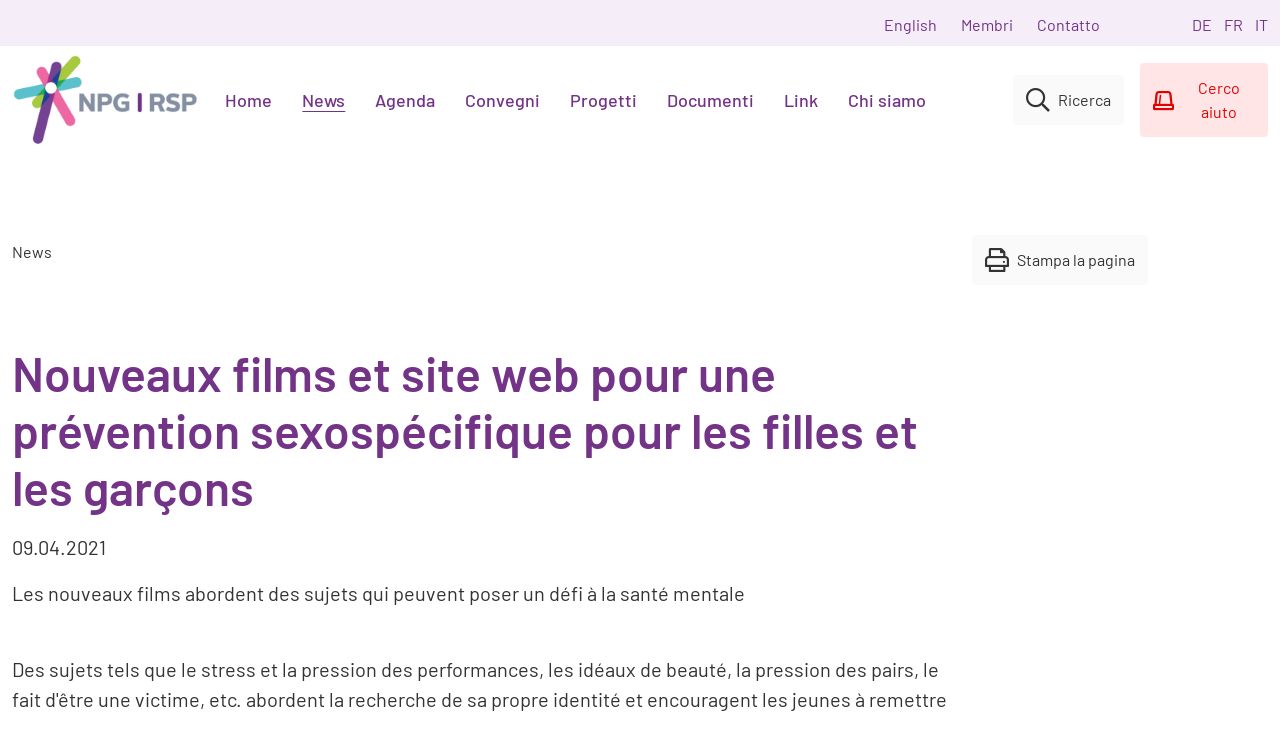

--- FILE ---
content_type: text/html; charset=utf-8
request_url: https://www.npg-rsp.ch/it/news/detail/article/nouveaux-films-et-site-web-pour-une-prevention-sexospecifique-pour-les-filles-et-les-garcons.html
body_size: 18875
content:
<!DOCTYPE html>
<html lang="it">
<head>
      <script>
        window.dataLayer = window.dataLayer || [];
        function gtag(){dataLayer.push(arguments);}

        // Set default consent to 'denied' as a placeholder
        // Determine actual values based on your own requirements
        gtag('consent', 'default', {
          'ad_storage': 'denied',
          'ad_user_data': 'denied',
          'ad_personalization': 'denied',
          'analytics_storage': 'denied'
        });

        gtag('js', new Date());

        gtag('config', 'GTM-TBMFTPCV');
      </script>
      <!-- Google Tag Manager -->
	<script>(function(w,d,s,l,i){w[l]=w[l]||[];w[l].push({'gtm.start':
	new Date().getTime(),event:'gtm.js'});var f=d.getElementsByTagName(s)[0],
	j=d.createElement(s),dl=l!='dataLayer'?'&l='+l:'';j.async=true;j.src=
	'https://www.googletagmanager.com/gtm.js?id='+i+dl;f.parentNode.insertBefore(j,f);
	})(window,document,'script','dataLayer','GTM-TBMFTPCV');</script>
	<!-- End Google Tag Manager -->

<meta charset="utf-8">
<!-- 
	This website is powered by TYPO3 - inspiring people to share!
	TYPO3 is a free open source Content Management Framework initially created by Kasper Skaarhoj and licensed under GNU/GPL.
	TYPO3 is copyright 1998-2026 of Kasper Skaarhoj. Extensions are copyright of their respective owners.
	Information and contribution at https://typo3.org/
-->


<link rel="shortcut icon" href="/typo3conf/ext/frp_template_npg/Resources/Public/img/favicon.ico" type="image/x-icon">
<title>NPG-RSP: Nouveaux films et site web pour une prévention sexospécifique pour les filles et les garçons</title>
<meta name="generator" content="TYPO3 CMS" />
<meta name="description" content="Les nouveaux films abordent des sujets qui peuvent poser un défi à la santé mentale" />
<meta name="robots" content="INDEX,FOLLOW" />
<meta name="keywords" content="NPG, Netzwerk Psychische Gesundheit, Netzwerk Psychische Gesundheit Schweiz" />
<meta property="og:title" content="Nouveaux films et site web pour une prévention sexospécifique pour les filles et les garçons" />
<meta property="og:type" content="article" />
<meta property="og:url" content="https://www.npg-rsp.ch/it/news/detail/article/nouveaux-films-et-site-web-pour-une-prevention-sexospecifique-pour-les-filles-et-les-garcons.html" />
<meta property="og:description" content="Les nouveaux films abordent des sujets qui peuvent poser un défi à la santé mentale" />
<meta name="twitter:card" content="summary" />
<meta name="copyright" content="Netzwerk Psychische Gesundheit" />


<link rel="stylesheet" type="text/css" href="/typo3conf/ext/frp_template_npg/Resources/Public/css/index.css" media="all">
<link rel="stylesheet" type="text/css" href="/typo3temp/assets/css/e87cc34071.css?1678954872" media="all">
<link rel="stylesheet" type="text/css" href="/typo3conf/ext/frp_template_npg/Resources/Public/css/gcse.css" media="all">
<!--[if IE 7]><link rel="stylesheet" type="text/css" href="/typo3conf/ext/frp_template_npg/Resources/Public/css/ie7.css" media="all"><![endif]-->
<link rel="stylesheet" type="text/css" href="/typo3conf/ext/frp_template_npg/Resources/Public/css/style.css" media="all">
<link rel="stylesheet" type="text/css" href="/typo3conf/ext/frp_template_npg/Resources/Public/css/print.css" media="print">
<link rel="stylesheet" type="text/css" href="/typo3conf/ext/frp_fce_npg/Resources/Public/StyleSheets/Downloads.css" media="all">
<link rel="stylesheet" type="text/css" href="/typo3conf/ext/frp_fce_npg/Resources/Public/StyleSheets/Vendors/responsiveslides.css?1736947801" media="all">
<link rel="stylesheet" type="text/css" href="/typo3conf/ext/frp_cookie_consent/Resources/Public/Styles/styles-default.css?1736947832" media="all">


<script src="https://cdnjs.cloudflare.com/ajax/libs/dom4/2.0.0/dom4.js"></script>
<script src="/typo3conf/ext/frp_template_npg/Resources/Public/JavaScript/app.js?1736949446"></script>
<script src="/typo3temp/assets/js/5508b6c4f0.js?1595496462"></script>


<meta name="viewport" content="width=device-width minimum-scale=1.0 maximum-scale=1.0 user-scalable=no"><meta http-equiv="X-UA-Compatible" content="IE=edge,chrome=1"><link rel="alternate" hreflang="de" href="https://www.npg-rsp.ch/news/detail.html" /><link rel="alternate" hreflang="fr" href="https://www.npg-rsp.ch/fr/news/detail.html" /><link rel="alternate" hreflang="it" href="https://www.npg-rsp.ch/it/news/detail.html" /><link rel="alternate" hreflang="en" href="https://www.npg-rsp.ch/it/news/detail.html" />
<link rel="canonical" href="https://www.npg-rsp.ch/it/news/detail/article/nouveaux-films-et-site-web-pour-une-prevention-sexospecifique-pour-les-filles-et-les-garcons.html"/>


<script>
	/*<![CDATA[*/
<!--
function openPic(url, winName, winParams) {
                var theWindow = window.open(url, winName, winParams);
                if (theWindow)	{theWindow.focus();}
            }

// -->
	/*]]>*/
</script>
</head>
<body>

<div id="mm_page">
    <!-- Mobile Menu -->
    <div class="hidden" id="mm-menu-search">
        <div class="search">
            <form action="/it/suche/risultati-della-ricerca.html" method="get"><input name="q" value="" type="text"><button type="submit" class="btn btn-search"><i class="far fa-search"></i>Ricerca</button></form>
        </div>
    </div>
    <div class="hidden" id="mm-menu-languagenav">
        <ul class="languagenav">
            
                
                    <li class="">
                        <a href="/news/detail/article/nouveaux-films-et-site-web-pour-une-prevention-sexospecifique-pour-les-filles-et-les-garcons.html" title="Deutsch" hreflang="de">
                            <abbr lang="de" title="Deutsch">DE</abbr>
                        </a>
                    </li>
                
            
                
                    <li class="">
                        <a href="/fr/news/detail/article/nouveaux-films-et-site-web-pour-une-prevention-sexospecifique-pour-les-filles-et-les-garcons.html" title="Français" hreflang="fr">
                            <abbr lang="fr" title="Français">FR</abbr>
                        </a>
                    </li>
                
            
                
                    <li class="act">
                        <a href="/it/news/detail/article/nouveaux-films-et-site-web-pour-une-prevention-sexospecifique-pour-les-filles-et-les-garcons.html" title="Italiano" hreflang="it">
                            <abbr lang="it" title="Italiano">IT</abbr>
                        </a>
                    </li>
                
            
        </ul>
    </div>
    <nav id="mm_menu" class="mobile_menu">
        <ul>
            <li><a href="/it/home.html" title="Home">Home</a><ul class="level2"><li><a href="/it/home/abbonarsi-al-newsletter.html" title="Abbonarsi al newsletter">Abbonarsi al newsletter</a></li></ul></li><li class="active"><a href="/it/news/notizie.html" title="News">News</a><ul class="level2"><li><a href="/it/news/notizie.html" title="Notizie">Notizie</a></li><li><a href="/it/news/newsletter.html" title="Newsletter">Newsletter</a></li><li><a href="/it/metanav/chi-siamo/rapporto-annuale.html" title="Rapporto annuale">Rapporto annuale</a></li></ul></li><li><a href="/it/agenda/prossimi-eventi.html" title="Agenda">Agenda</a><ul class="level2"><li><a href="/it/agenda/prossimi-eventi.html" title="Prossimi eventi">Prossimi eventi</a></li><li><a href="/it/agenda/archivio.html" title="Archivio">Archivio</a></li></ul></li><li><a href="/it/convegni.html" title="Convegni">Convegni</a><ul class="level2"><li><a href="/it/convegni/convegno-della-rete.html" title="Convegno della rete">Convegno della rete</a><ul class="level3"><li><a href="/it/convegni/convegno-della-rete/translate-to-it-convegno-della-rete-2025.html" title="Convegno della Rete 2025">Convegno della Rete 2025</a></li><li><a href="/it/congres/rencontre-du-reseau/rencontre-du-reseau-2023.html" title="Rencontre du Réseau 2023">Rencontre du Réseau 2023</a></li><li><a href="/it/convegni/convegno-della-rete/translate-to-it-netzwerktagung-2021.html" title="Convegno della rete 2021">2021</a></li><li><a href="/it/convegni/convegno-della-rete/2019.html" title="Convegno della rete 2018">2019</a><ul class="level4"><li><a href="/it/congres/rencontre-du-reseau/2019/programme.html" title="Programme">Programme</a></li><li><a href="/it/congres/rencontre-du-reseau/2019/manifestations-paralleles-apercu.html" title="Manifestations parallèles aperçu">Manifestations parallèles aperçu</a></li><li><a href="/it/congres/rencontre-du-reseau/2019/manifestations-paralleles-details.html" title="Manifestations parallèles détails">Manifestations parallèles détails</a></li></ul></li><li><a href="/it/convegni/convegno-della-rete/2018.html" title="Convegno della rete 2018">2018</a></li><li><a href="/it/convegni/convegno-della-rete/2017.html" title="Rencontre du Réseau 2017">2017</a></li><li><a href="/it/convegni/convegno-della-rete/2016.html" title="Rencontre du Réseau 2016">2016</a></li><li><a href="/it/convegni/convegno-della-rete/2015.html" title="Rencontre du réseau 2015">2015</a></li><li><a href="/it/convegni/convegno-della-rete/2014.html" title="Rencontre du Réseau 2014">2014</a></li><li><a href="/it/convegni/convegno-della-rete/2013.html" title="Rencontre du Réseau 2013">2013</a><ul class="level4"><li><a href="/it/convegni/convegno-della-rete/2013/programmepresentations.html" title="Programme/Présentations">Programme/Présentations</a></li><li><a href="/it/convegni/convegno-della-rete/2013/workshops.html" title="Workshops">Workshops</a></li><li><a href="/it/convegni/convegno-della-rete/2013/langue.html" title="Langue">Langue</a></li><li><a href="/it/convegni/convegno-della-rete/2013/inscription.html" title="Inscription">Inscription</a></li><li><a href="/it/convegni/convegno-della-rete/2013/arrivee.html" title="Arrivée">Arrivée</a></li></ul></li><li><a href="/it/convegni/convegno-della-rete/2012.html" title="Rencontre du Réseau 2012">2012</a></li></ul></li><li><a href="/it/convegni/incontro-di-networking.html" title="Manifestazione dei membri/Incontro di networking">Manifestazione dei membri/Incontro di networking</a><ul class="level3"><li><a href="/it/convegni/incontro-di-networking/translate-to-it-2026.html" title="2026">2026</a></li><li><a href="/it/convegni/incontro-di-networking/translate-to-it-2025.html" title="2025">2025</a></li><li><a href="/it/convegni/incontro-di-networking/translate-to-it-2024.html" title="2024">2024</a></li><li><a href="/it/convegni/incontro-di-networking/translate-to-it-2023.html" title="2023">2023</a></li><li><a href="/it/convegni/incontro-di-networking/translate-to-it-2022.html" title="2022">2022</a></li><li><a href="/it/convegni/incontro-di-networking/translate-to-it-2021.html" title="2021">2021</a></li><li><a href="/it/convegni/incontro-di-networking/2020.html" title="2020">2020</a></li><li><a href="/it/convegni/incontro-di-networking/2019.html" title="2019">2019</a></li><li><a href="/it/convegni/incontro-di-networking/2018.html" title="2018">2018</a></li><li><a href="/it/convegni/incontro-di-networking/2017.html" title="2017">2017</a></li><li><a href="/it/convegni/incontro-di-networking/2016.html" title="2016">2016</a></li></ul></li><li><a href="/it/convegni/formazione-continua-in-rete.html" title="Formazione continua in rete">Formazione continua in rete</a><ul class="level3"><li><a href="/it/convegni/formazione-continua-in-rete/translate-to-it-2021.html" title="2021">2021</a></li><li><a href="/it/convegni/formazione-continua-in-rete/2019.html" title="2019">2019</a></li></ul></li><li><a href="/it/convegni/ora-dascolto.html" title="Ora d’Ascolto">Ora d’Ascolto</a></li><li><a href="/it/convegni/incontro-tematico-persone-anziane.html" title="Incontro tematico sulla salute psichica delle persone anziane">Incontro tematico sulla salute psichica delle persone anziane</a><ul class="level3"><li><a href="/it/convegni/incontro-tematico-persone-anziane/translate-to-it-2025.html" title="2025">2025</a></li><li><a href="/it/congres/rencontre-thematique-personnes-agees/translate-to-fr-2024.html" title="2024">2024</a></li><li><a href="/it/congres/rencontre-thematique-personnes-agees/translate-to-fr-2023.html" title="2023">2023</a></li><li><a href="/it/congres/rencontre-thematique-personnes-agees/translate-to-fr-2022.html" title="2022">2022</a></li><li><a href="/it/congres/rencontre-thematique-personnes-agees/translate-to-fr-wissensschatz.html" title="Base de connaissances">Base de connaissances</a></li><li><a href="/it/congres/rencontre-thematique-personnes-agees/translate-to-fr-2021.html" title="2021">2021</a></li><li><a href="/it/convegni/incontro-tematico-persone-anziane/translate-to-it-2020.html" title="2020">2020</a></li><li><a href="/it/convegni/incontro-tematico-persone-anziane/2019.html" title="2019">2019</a></li><li><a href="/it/convegni/incontro-tematico-persone-anziane/2018.html" title="2018">2018</a></li></ul></li><li><a href="/it/convegni/incontro-alleanze-contro-la-depressione.html" title="Incontro Alleanze contro la Depressione">Incontro Alleanze contro la Depressione</a><ul class="level3"><li><a href="/it/convegni/incontro-alleanze-contro-la-depressione/translate-to-it-2018.html" title="2018">2018</a></li><li><a href="/it/convegni/incontro-alleanze-contro-la-depressione/2015.html" title="2015">2015</a></li><li><a href="/it/convegni/incontro-alleanze-contro-la-depressione/2014.html" title="2014">2014</a></li><li><a href="/it/convegni/incontro-alleanze-contro-la-depressione/2012.html" title="2012">2012</a></li></ul></li><li><a href="/it/convegni/incontro-dei-responsabili-cantonali.html" title="Incontro dei responsabili cantonali psi">Incontro dei responsabili cantonali psi</a><ul class="level3"><li><a href="/it/convegni/incontro-dei-responsabili-cantonali/translate-to-it-2021.html" title="2021">2021</a></li><li><a href="/it/convegni/incontro-dei-responsabili-cantonali/translate-to-it-2019.html" title="2019">2019</a></li><li><a href="/it/convegni/incontro-dei-responsabili-cantonali/2018.html" title="2018">2018</a></li><li><a href="/it/convegni/incontro-dei-responsabili-cantonali/2017.html" title="2017">2017</a></li><li><a href="/it/convegni/incontro-dei-responsabili-cantonali/2016.html" title="2016">2016</a></li><li><a href="/it/convegni/incontro-dei-responsabili-cantonali/2014.html" title="2014">2014</a></li><li><a href="/it/convegni/incontro-dei-responsabili-cantonali/2013.html" title="2013">2013</a></li></ul></li><li><a href="/it/convegni/rencontre-thematique-gens-sans-emploi.html" title="Rencontre thématique gens sans emploi">Rencontre thématique gens sans emploi</a></li><li><a href="/it/convegni/rencontre-thematique-transitions.html" title="Rencontre thématique transitions">Rencontre thématique transitions</a><ul class="level3"><li><a href="/it/convegni/rencontre-thematique-transitions/2016.html" title="2016">2016</a></li></ul></li><li><a href="/it/convegni/incontro-tematico-famiglia.html" title="Incontro tematico Famiglia">Incontro tematico Famiglia</a><ul class="level3"><li><a href="/it/convegni/incontro-tematico-famiglia/2015.html" title="2015">2015</a></li><li><a href="/it/convegni/incontro-tematico-famiglia/2013.html" title="2013">2013</a></li></ul></li></ul></li><li><a href="/it/progetti.html" title="Progetti">Progetti</a><ul class="level2"><li><a href="/it/progetti/translate-to-it-kantonale-aktionstage.html" title="Giornate mondiale et giornate d'azione cantonali">Giornate d'azione</a><ul class="level3"><li><a href="/it/progetti/translate-to-it-kantonale-aktionstage/translate-to-it-1009-welttag-suizidpraevention.html" title="10.09. Giornata mondiale per la prevenzione suicidio">10.09. Giornata mondiale per la prevenzione suicidio</a></li><li><a href="/it/progetti/translate-to-it-kantonale-aktionstage/translate-to-it-aktionstage-2022.html" title="Journées d'action cantonales 2022">Journées d'action cantonales 2022</a></li></ul></li><li><a href="/it/progetti/translate-to-it-suizidpraevention.html" title="Prevenzione del suicidio">Prevenzione del suicidio</a><ul class="level3"><li><a href="/it/progetti/translate-to-it-suizidpraevention/translate-to-it-kantone.html" title="Attività cantonali del 10.09.">Attività cantonali del 10.09.</a></li><li><a href="/it/progetti/1009-giornata-mondiale-della-prevenzione-del-suicidio-1.html" title="Giornata mondiale della prevenzione del suicidio 10 settembre">Giornata mondiale</a></li></ul></li><li><a href="/it/progetti/10-passi-per-la-salute-mentale.html" title="10 passi per la salute mentale">10 passi per la salute mentale</a><ul class="level3"><li><a href="/it/progetti/10-passi-per-la-salute-mentale/translate-to-it-flucht.html" title="Fuga / migrazione">Fuga / migrazione</a></li><li><a href="/it/progetti/10-passi-per-la-salute-mentale/corona.html" title="Corona">Corona</a></li></ul></li><li><a href="/it/progetti/alleanza-contro-la-depressione.html" title="Alleanza contro la depressione">Alleanza contro la depressione</a><ul class="level3"><li><a href="/it/progetti/alleanza-contro-la-depressione/alliance.html" title="Alliance">Alliance</a></li><li><a href="/it/progetti/alleanza-contro-la-depressione/programme-daction.html" title="Programme d'action">Programme d'action</a></li><li><a href="/it/progetti/alleanza-contro-la-depressione/prestations.html" title="Préstations">Préstations</a></li><li><a href="/it/progetti/alleanza-contro-la-depressione/rencontres.html" title="Rencontres">Rencontres</a></li><li><a href="/it/projekte/buendnis-gegen-depression/jugendroman-allan.html" title="Jugendroman ALLAN">Jugendroman ALLAN</a></li><li><a href="/it/progetti/alleanza-contro-la-depressione/exposition-photo.html" title="Exposition Photo">Exposition Photo</a></li></ul></li><li><a href="/it/progetti/mad-pride-2021.html" title="Mad Pride">Mad Pride</a><ul class="level3"><li><a href="/it/progetti/mad-pride-2021/translate-to-it-was-ist-das.html" title="Che cos'è?">Che cos'è?</a></li></ul></li></ul></li><li><a href="/it/documenti.html" title="Documenti">Documenti</a></li><li><a href="/it/link.html" title="Link">Link</a><ul class="level2"><li><a href="/it/link/alleanze-svizzere-contro-la-depressione.html" title="Alleanze svizzere contro la depressione">Alleanze svizzere contro la depressione</a></li><li><a href="/it/link/salute-psichica-nei-cantoni.html" title="Salute psichica nei Cantoni">Salute psichica nei Cantoni</a></li><li><a href="/it/link/livello-nazionale.html" title="Livello nazionale">Livello nazionale</a></li><li><a href="/it/link/internazionale.html" title="Internazionale">Internazionale</a></li><li><a href="/it/link/risorse-ch.html" title="Risorse CH">Risorse CH</a></li></ul></li><li><a href="/it/metanav/chi-siamo.html" title="Chi siamo">Chi siamo</a><ul class="level2"><li><a href="/it/metanav/chi-siamo/attivita.html" title="Attività">Attività</a></li><li><a href="/it/metanav/chi-siamo/struttura.html" title="Struttura">Struttura</a></li><li><a href="/it/metanav/chi-siamo/organismi-responsabili.html" title="Organismi responsabili">Organismi responsabili</a></li><li><a href="/it/metanav/chi-siamo/ufficio-di-coordinamento.html" title="Ufficio di coordinamento">Ufficio di coordinamento</a></li><li><a href="/it/metanav/chi-siamo/translate-to-it-datenschutzerklaerung.html" title="Déclaration de confidentialité">Déclaration de confidentialité</a></li><li><a href="/it/metanav/chi-siamo/gruppo-di-esperti.html" title="Gruppo di esperti">Gruppo di esperti</a></li><li><a href="/it/metanav/chi-siamo/membri.html" title="Membri">Membri</a></li><li><a href="/it/metanav/chi-siamo/diventare-membro.html" title="Diventare membro">Diventare membro</a></li><li><a href="/it/metanav/chi-siamo/valutazione.html" title="Valutazione">Valutazione</a></li><li><a href="/it/metanav/chi-siamo/rapporto-annuale.html" title="Rapporto annuale">Rapporto annuale</a></li><li><a href="/it/metanav/chi-siamo/opuscolo.html" title="Opuscolo del Rete">Opuscolo</a></li><li><a href="/it/metanav/chi-siamo/cartolina.html" title="Cartolina &quot;10 passi per la salute mentale&quot;">Cartolina</a></li><li><a href="/it/metanav/chi-siamo/opuscolo-interattivo.html" title="Opuscolo interattivo &quot;10 passi per la salute mentale&quot;">Opuscolo interattivo</a></li></ul></li>
            <li><a href="/it/metanav/english.html" title="English">English</a></li><li><a href="/it/metanav/chi-siamo/membri.html" title="Membri">Membri</a></li><li><a href="/it/metanav/contatto.html" title="Contatto">Contatto</a></li>
        </ul>
    </nav>
    <div class="site page">

        <div class="top container-fluid">
            <div class="metanav">
                <ul><li><a href="/it/metanav/english.html" title="English">English</a></li><li><a href="/it/metanav/chi-siamo/membri.html" title="Membri">Membri</a></li><li><a href="/it/metanav/contatto.html" title="Contatto">Contatto</a></li></ul>
            </div>
            <div class="langnav">
                <ul>
                    
                        
                            <li class="">
                                <a href="/news/detail/article/nouveaux-films-et-site-web-pour-une-prevention-sexospecifique-pour-les-filles-et-les-garcons.html" title="Deutsch" hreflang="de">
                                    <abbr lang="de" title="Deutsch">DE</abbr>
                                </a>
                            </li>
                        
                    
                        
                            <li class="">
                                <a href="/fr/news/detail/article/nouveaux-films-et-site-web-pour-une-prevention-sexospecifique-pour-les-filles-et-les-garcons.html" title="Français" hreflang="fr">
                                    <abbr lang="fr" title="Français">FR</abbr>
                                </a>
                            </li>
                        
                    
                        
                            <li class="act">
                                <a href="/it/news/detail/article/nouveaux-films-et-site-web-pour-une-prevention-sexospecifique-pour-les-filles-et-les-garcons.html" title="Italiano" hreflang="it">
                                    <abbr lang="it" title="Italiano">IT</abbr>
                                </a>
                            </li>
                        
                    
                </ul>
            </div>
        </div>
        <!-- Mobile Topbar & Desktop upper Navigation -->
        <header class="container-full sticky-top mb-4 mb-md-0 mt-3 mt-md-0">
            <nav class="navbar position-right sticky-top navbar-expand-lg navbar-light bg-white scrolling-navbar">
                <div class="container-fluid pos-rel">
                    <div class="row align-items-center">
                        <div class="col-5 col-md-3 col-lg-2 mb-2 mb-md-0">
                            <a href="/it/home.html" class="navbar-brand mr-4">
                                <img src="/typo3conf/ext/frp_template_npg/Resources/Public/img/logo.png" alt="NPG-RSP Logo" />
                            </a>
                        </div>
                        <div class="col d-none d-lg-block nav-links">
                            <div class="collapse navbar-collapse js-navbar-collapse justify-content-between" id="mainNavbar">
                                


    <ul class="navbar-nav mr-auto d-none d-lg-flex">
        
            <li class="nav-item mega-dropdown">
                
                        <a href="/it/home.html" class="nav-link has-children">Home</a>
                        <div class="nav mega-dropdown-menu animate slideIn">
                            
    
        <div class="col-12 col-lg-4 px-0 pos-rel">
            <ul class="nav flex-column submenu">
                <li>
                    <a href="/it/home.html" class="nav-link mega-dropdown-header">Home</a>
                </li>
                
                    <li class="nav-item has-mega-dropdown-submenu">
                        
                                
        
                <a class="nav-link" href="/it/home/abbonarsi-al-newsletter.html">
                    <span class="nav-item-inner">Abbonarsi al newsletter</span>
                    
                </a>
            
    

                            
                    </li>
                
            </ul>
        </div>
    

                        </div>
                    
            </li>
        
            <li class="nav-item mega-dropdown active">
                
                        <a href="/it/news/notizie.html" class="nav-link has-children">News</a>
                        <div class="nav mega-dropdown-menu animate slideIn">
                            
    
        <div class="col-12 col-lg-4 px-0 pos-rel">
            <ul class="nav flex-column submenu">
                <li>
                    <a href="/it/news/notizie.html" class="nav-link mega-dropdown-header">News</a>
                </li>
                
                    <li class="nav-item has-mega-dropdown-submenu">
                        
                                
        
                <a class="nav-link" href="/it/news/notizie.html">
                    <span class="nav-item-inner">Notizie</span>
                    
                </a>
            
    

                            
                    </li>
                
                    <li class="nav-item has-mega-dropdown-submenu">
                        
                                
        
                <a class="nav-link" href="/it/news/newsletter.html">
                    <span class="nav-item-inner">Newsletter</span>
                    
                </a>
            
    

                            
                    </li>
                
                    <li class="nav-item has-mega-dropdown-submenu">
                        
                                
        
                <a class="nav-link" href="/it/metanav/chi-siamo/rapporto-annuale.html">
                    <span class="nav-item-inner">Rapporto annuale</span>
                    
                </a>
            
    

                            
                    </li>
                
            </ul>
        </div>
    

                        </div>
                    
            </li>
        
            <li class="nav-item mega-dropdown">
                
                        <a href="/it/agenda/prossimi-eventi.html" class="nav-link has-children">Agenda</a>
                        <div class="nav mega-dropdown-menu animate slideIn">
                            
    
        <div class="col-12 col-lg-4 px-0 pos-rel">
            <ul class="nav flex-column submenu">
                <li>
                    <a href="/it/agenda/prossimi-eventi.html" class="nav-link mega-dropdown-header">Agenda</a>
                </li>
                
                    <li class="nav-item has-mega-dropdown-submenu">
                        
                                
        
                <a class="nav-link" href="/it/agenda/prossimi-eventi.html">
                    <span class="nav-item-inner">Prossimi eventi</span>
                    
                </a>
            
    

                            
                    </li>
                
                    <li class="nav-item has-mega-dropdown-submenu">
                        
                                
        
                <a class="nav-link" href="/it/agenda/archivio.html">
                    <span class="nav-item-inner">Archivio</span>
                    
                </a>
            
    

                            
                    </li>
                
            </ul>
        </div>
    

                        </div>
                    
            </li>
        
            <li class="nav-item mega-dropdown">
                
                        <a href="/it/convegni.html" class="nav-link has-children">Convegni</a>
                        <div class="nav mega-dropdown-menu animate slideIn">
                            
    
        <div class="col-12 col-lg-4 px-0 pos-rel">
            <ul class="nav flex-column submenu">
                <li>
                    <a href="/it/convegni.html" class="nav-link mega-dropdown-header">Convegni</a>
                </li>
                
                    <li class="nav-item has-mega-dropdown-submenu">
                        
                                
        
                <a class="nav-link" href="/it/convegni/convegno-della-rete.html">
                    <span class="nav-item-inner">Convegno della rete</span>
                    
                        <i class="far fa-chevron-right"></i>
                    
                </a>
            
    

                                
    
        <div class="mega-dropdown-submenu">
            <div class="pos-rel">
                <ul class="nav flex-column">
                    <li>
                        <a href="/it/convegni/convegno-della-rete.html" class="nav-link mega-dropdown-header">Convegno della rete </a>
                    </li>
                    
                        <li class="nav-item ">
                            
                                    
        
                <a class="nav-link" href="/it/convegni/convegno-della-rete/translate-to-it-convegno-della-rete-2025.html">
                    <span class="nav-item-inner">Convegno della Rete 2025</span>
                    
                </a>
            
    

                                
                        </li>
                    
                        <li class="nav-item ">
                            
                                    
        
                <a class="nav-link" href="/it/congres/rencontre-du-reseau/rencontre-du-reseau-2023.html">
                    <span class="nav-item-inner">Rencontre du Réseau 2023</span>
                    
                </a>
            
    

                                
                        </li>
                    
                        <li class="nav-item ">
                            
                                    
        
                <a class="nav-link" href="/it/convegni/convegno-della-rete/translate-to-it-netzwerktagung-2021.html">
                    <span class="nav-item-inner">2021</span>
                    
                </a>
            
    

                                
                        </li>
                    
                        <li class="nav-item has-mega-dropdown-submenu">
                            
                                    
        
                <a class="nav-link" href="/it/convegni/convegno-della-rete/2019.html">
                    <span class="nav-item-inner">2019</span>
                    
                        <i class="far fa-chevron-right d-none d-lg-block"></i>
                    
                </a>
            
    

                                    
    
        <div class="mega-dropdown-submenu">
            <div class="pos-rel">
                <ul class="nav flex-column">
                    <li>
                        <a href="/it/convegni/convegno-della-rete/2019.html" class="nav-link mega-dropdown-header">2019 </a>
                    </li>
                    
                        <li class="nav-item ">
                            
                                    
        
                <a class="nav-link" href="/it/congres/rencontre-du-reseau/2019/programme.html">
                    <span class="nav-item-inner">Programme</span>
                    
                </a>
            
    

                                
                        </li>
                    
                        <li class="nav-item ">
                            
                                    
        
                <a class="nav-link" href="/it/congres/rencontre-du-reseau/2019/manifestations-paralleles-apercu.html">
                    <span class="nav-item-inner">Manifestations parallèles aperçu</span>
                    
                </a>
            
    

                                
                        </li>
                    
                        <li class="nav-item ">
                            
                                    
        
                <a class="nav-link" href="/it/congres/rencontre-du-reseau/2019/manifestations-paralleles-details.html">
                    <span class="nav-item-inner">Manifestations parallèles détails</span>
                    
                </a>
            
    

                                
                        </li>
                    
                </ul>
            </div>
        </div>
    

                                
                        </li>
                    
                        <li class="nav-item ">
                            
                                    
        
                <a class="nav-link" href="/it/convegni/convegno-della-rete/2018.html">
                    <span class="nav-item-inner">2018</span>
                    
                </a>
            
    

                                
                        </li>
                    
                        <li class="nav-item ">
                            
                                    
        
                <a class="nav-link" href="/it/convegni/convegno-della-rete/2017.html">
                    <span class="nav-item-inner">2017</span>
                    
                </a>
            
    

                                
                        </li>
                    
                        <li class="nav-item ">
                            
                                    
        
                <a class="nav-link" href="/it/convegni/convegno-della-rete/2016.html">
                    <span class="nav-item-inner">2016</span>
                    
                </a>
            
    

                                
                        </li>
                    
                        <li class="nav-item ">
                            
                                    
        
                <a class="nav-link" href="/it/convegni/convegno-della-rete/2015.html">
                    <span class="nav-item-inner">2015</span>
                    
                </a>
            
    

                                
                        </li>
                    
                        <li class="nav-item ">
                            
                                    
        
                <a class="nav-link" href="/it/convegni/convegno-della-rete/2014.html">
                    <span class="nav-item-inner">2014</span>
                    
                </a>
            
    

                                
                        </li>
                    
                        <li class="nav-item has-mega-dropdown-submenu">
                            
                                    
        
                <a class="nav-link" href="/it/convegni/convegno-della-rete/2013.html">
                    <span class="nav-item-inner">2013</span>
                    
                        <i class="far fa-chevron-right d-none d-lg-block"></i>
                    
                </a>
            
    

                                    
    
        <div class="mega-dropdown-submenu">
            <div class="pos-rel">
                <ul class="nav flex-column">
                    <li>
                        <a href="/it/convegni/convegno-della-rete/2013.html" class="nav-link mega-dropdown-header">2013 </a>
                    </li>
                    
                        <li class="nav-item ">
                            
                                    
        
                <a class="nav-link" href="/it/convegni/convegno-della-rete/2013/programmepresentations.html">
                    <span class="nav-item-inner">Programme/Présentations</span>
                    
                </a>
            
    

                                
                        </li>
                    
                        <li class="nav-item has-mega-dropdown-submenu">
                            
                                    
        
                <a class="nav-link" href="/it/convegni/convegno-della-rete/2013/workshops.html">
                    <span class="nav-item-inner">Workshops</span>
                    
                        <i class="far fa-chevron-right d-none d-lg-block"></i>
                    
                </a>
            
    

                                    
    
        <div class="mega-dropdown-submenu">
            <div class="pos-rel">
                <ul class="nav flex-column">
                    <li>
                        <a href="/it/convegni/convegno-della-rete/2013/workshops.html" class="nav-link mega-dropdown-header">Workshops </a>
                    </li>
                    
                        <li class="nav-item ">
                            
                                    
        
                <a class="nav-link" href="/it/congres/rencontre-du-reseau/2013/workshops/workshop-1.html">
                    <span class="nav-item-inner">Workshop 1</span>
                    
                </a>
            
    

                                
                        </li>
                    
                        <li class="nav-item ">
                            
                                    
        
                <a class="nav-link" href="/it/congres/rencontre-du-reseau/2013/workshops/workshop-1-1.html">
                    <span class="nav-item-inner">Workshop 1</span>
                    
                </a>
            
    

                                
                        </li>
                    
                        <li class="nav-item ">
                            
                                    
        
                <a class="nav-link" href="/it/congres/rencontre-du-reseau/2013/workshops/workshop-1-2.html">
                    <span class="nav-item-inner">Workshop 1</span>
                    
                </a>
            
    

                                
                        </li>
                    
                        <li class="nav-item ">
                            
                                    
        
                <a class="nav-link" href="/it/congres/rencontre-du-reseau/2013/workshops/workshop-1-3.html">
                    <span class="nav-item-inner">Workshop 1</span>
                    
                </a>
            
    

                                
                        </li>
                    
                        <li class="nav-item ">
                            
                                    
        
                <a class="nav-link" href="/it/congres/rencontre-du-reseau/2013/workshops/workshop-1-4.html">
                    <span class="nav-item-inner">Workshop 1</span>
                    
                </a>
            
    

                                
                        </li>
                    
                        <li class="nav-item ">
                            
                                    
        
                <a class="nav-link" href="/it/congres/rencontre-du-reseau/2013/workshops/workshop-1-5.html">
                    <span class="nav-item-inner">Workshop 1</span>
                    
                </a>
            
    

                                
                        </li>
                    
                        <li class="nav-item ">
                            
                                    
        
                <a class="nav-link" href="/it/congres/rencontre-du-reseau/2013/workshops/workshop-1-6.html">
                    <span class="nav-item-inner">Workshop 1</span>
                    
                </a>
            
    

                                
                        </li>
                    
                        <li class="nav-item ">
                            
                                    
        
                <a class="nav-link" href="/it/congres/rencontre-du-reseau/2013/workshops/workshop-1-7.html">
                    <span class="nav-item-inner">Workshop 1</span>
                    
                </a>
            
    

                                
                        </li>
                    
                        <li class="nav-item ">
                            
                                    
        
                <a class="nav-link" href="/it/congres/rencontre-du-reseau/2013/workshops/workshop-1-8.html">
                    <span class="nav-item-inner">Workshop 1</span>
                    
                </a>
            
    

                                
                        </li>
                    
                        <li class="nav-item ">
                            
                                    
        
                <a class="nav-link" href="/it/congres/rencontre-du-reseau/2013/workshops/workshop-1-9.html">
                    <span class="nav-item-inner">Workshop 1</span>
                    
                </a>
            
    

                                
                        </li>
                    
                </ul>
            </div>
        </div>
    

                                
                        </li>
                    
                        <li class="nav-item ">
                            
                                    
        
                <a class="nav-link" href="/it/convegni/convegno-della-rete/2013/langue.html">
                    <span class="nav-item-inner">Langue</span>
                    
                </a>
            
    

                                
                        </li>
                    
                        <li class="nav-item ">
                            
                                    
        
                <a class="nav-link" href="/it/convegni/convegno-della-rete/2013/inscription.html">
                    <span class="nav-item-inner">Inscription</span>
                    
                </a>
            
    

                                
                        </li>
                    
                        <li class="nav-item ">
                            
                                    
        
                <a class="nav-link" href="/it/convegni/convegno-della-rete/2013/arrivee.html">
                    <span class="nav-item-inner">Arrivée</span>
                    
                </a>
            
    

                                
                        </li>
                    
                </ul>
            </div>
        </div>
    

                                
                        </li>
                    
                        <li class="nav-item ">
                            
                                    
        
                <a class="nav-link" href="/it/convegni/convegno-della-rete/2012.html">
                    <span class="nav-item-inner">2012</span>
                    
                </a>
            
    

                                
                        </li>
                    
                </ul>
            </div>
        </div>
    

                            
                    </li>
                
                    <li class="nav-item has-mega-dropdown-submenu">
                        
                                
        
                <a class="nav-link" href="/it/convegni/incontro-di-networking.html">
                    <span class="nav-item-inner">Manifestazione dei membri/Incontro di networking</span>
                    
                        <i class="far fa-chevron-right"></i>
                    
                </a>
            
    

                                
    
        <div class="mega-dropdown-submenu">
            <div class="pos-rel">
                <ul class="nav flex-column">
                    <li>
                        <a href="/it/convegni/incontro-di-networking.html" class="nav-link mega-dropdown-header">Manifestazione dei membri/Incontro di networking </a>
                    </li>
                    
                        <li class="nav-item ">
                            
                                    
        
                <a class="nav-link" href="/it/convegni/incontro-di-networking/translate-to-it-2026.html">
                    <span class="nav-item-inner">2026</span>
                    
                </a>
            
    

                                
                        </li>
                    
                        <li class="nav-item ">
                            
                                    
        
                <a class="nav-link" href="/it/convegni/incontro-di-networking/translate-to-it-2025.html">
                    <span class="nav-item-inner">2025</span>
                    
                </a>
            
    

                                
                        </li>
                    
                        <li class="nav-item ">
                            
                                    
        
                <a class="nav-link" href="/it/convegni/incontro-di-networking/translate-to-it-2024.html">
                    <span class="nav-item-inner">2024</span>
                    
                </a>
            
    

                                
                        </li>
                    
                        <li class="nav-item ">
                            
                                    
        
                <a class="nav-link" href="/it/convegni/incontro-di-networking/translate-to-it-2023.html">
                    <span class="nav-item-inner">2023</span>
                    
                </a>
            
    

                                
                        </li>
                    
                        <li class="nav-item ">
                            
                                    
        
                <a class="nav-link" href="/it/convegni/incontro-di-networking/translate-to-it-2022.html">
                    <span class="nav-item-inner">2022</span>
                    
                </a>
            
    

                                
                        </li>
                    
                        <li class="nav-item ">
                            
                                    
        
                <a class="nav-link" href="/it/convegni/incontro-di-networking/translate-to-it-2021.html">
                    <span class="nav-item-inner">2021</span>
                    
                </a>
            
    

                                
                        </li>
                    
                        <li class="nav-item ">
                            
                                    
        
                <a class="nav-link" href="/it/convegni/incontro-di-networking/2020.html">
                    <span class="nav-item-inner">2020</span>
                    
                </a>
            
    

                                
                        </li>
                    
                        <li class="nav-item ">
                            
                                    
        
                <a class="nav-link" href="/it/convegni/incontro-di-networking/2019.html">
                    <span class="nav-item-inner">2019</span>
                    
                </a>
            
    

                                
                        </li>
                    
                        <li class="nav-item ">
                            
                                    
        
                <a class="nav-link" href="/it/convegni/incontro-di-networking/2018.html">
                    <span class="nav-item-inner">2018</span>
                    
                </a>
            
    

                                
                        </li>
                    
                        <li class="nav-item ">
                            
                                    
        
                <a class="nav-link" href="/it/convegni/incontro-di-networking/2017.html">
                    <span class="nav-item-inner">2017</span>
                    
                </a>
            
    

                                
                        </li>
                    
                        <li class="nav-item ">
                            
                                    
        
                <a class="nav-link" href="/it/convegni/incontro-di-networking/2016.html">
                    <span class="nav-item-inner">2016</span>
                    
                </a>
            
    

                                
                        </li>
                    
                </ul>
            </div>
        </div>
    

                            
                    </li>
                
                    <li class="nav-item has-mega-dropdown-submenu">
                        
                                
        
                <a class="nav-link" href="/it/convegni/formazione-continua-in-rete.html">
                    <span class="nav-item-inner">Formazione continua in rete</span>
                    
                        <i class="far fa-chevron-right"></i>
                    
                </a>
            
    

                                
    
        <div class="mega-dropdown-submenu">
            <div class="pos-rel">
                <ul class="nav flex-column">
                    <li>
                        <a href="/it/convegni/formazione-continua-in-rete.html" class="nav-link mega-dropdown-header">Formazione continua in rete </a>
                    </li>
                    
                        <li class="nav-item ">
                            
                                    
        
                <a class="nav-link" href="/it/convegni/formazione-continua-in-rete/translate-to-it-2021.html">
                    <span class="nav-item-inner">2021</span>
                    
                </a>
            
    

                                
                        </li>
                    
                        <li class="nav-item ">
                            
                                    
        
                <a class="nav-link" href="/it/convegni/formazione-continua-in-rete/2019.html">
                    <span class="nav-item-inner">2019</span>
                    
                </a>
            
    

                                
                        </li>
                    
                </ul>
            </div>
        </div>
    

                            
                    </li>
                
                    <li class="nav-item has-mega-dropdown-submenu">
                        
                                
        
                <a class="nav-link" href="/it/convegni/ora-dascolto.html">
                    <span class="nav-item-inner">Ora d’Ascolto</span>
                    
                </a>
            
    

                            
                    </li>
                
                    <li class="nav-item has-mega-dropdown-submenu">
                        
                                
        
                <a class="nav-link" href="/it/convegni/incontro-tematico-persone-anziane.html">
                    <span class="nav-item-inner">Incontro tematico sulla salute psichica delle persone anziane</span>
                    
                        <i class="far fa-chevron-right"></i>
                    
                </a>
            
    

                                
    
        <div class="mega-dropdown-submenu">
            <div class="pos-rel">
                <ul class="nav flex-column">
                    <li>
                        <a href="/it/convegni/incontro-tematico-persone-anziane.html" class="nav-link mega-dropdown-header">Incontro tematico sulla salute psichica delle persone anziane </a>
                    </li>
                    
                        <li class="nav-item ">
                            
                                    
        
                <a class="nav-link" href="/it/convegni/incontro-tematico-persone-anziane/translate-to-it-2025.html">
                    <span class="nav-item-inner">2025</span>
                    
                </a>
            
    

                                
                        </li>
                    
                        <li class="nav-item ">
                            
                                    
        
                <a class="nav-link" href="/it/congres/rencontre-thematique-personnes-agees/translate-to-fr-2024.html">
                    <span class="nav-item-inner">2024</span>
                    
                </a>
            
    

                                
                        </li>
                    
                        <li class="nav-item ">
                            
                                    
        
                <a class="nav-link" href="/it/congres/rencontre-thematique-personnes-agees/translate-to-fr-2023.html">
                    <span class="nav-item-inner">2023</span>
                    
                </a>
            
    

                                
                        </li>
                    
                        <li class="nav-item ">
                            
                                    
        
                <a class="nav-link" href="/it/congres/rencontre-thematique-personnes-agees/translate-to-fr-2022.html">
                    <span class="nav-item-inner">2022</span>
                    
                </a>
            
    

                                
                        </li>
                    
                        <li class="nav-item ">
                            
                                    
        
                <a class="nav-link" href="/it/congres/rencontre-thematique-personnes-agees/translate-to-fr-wissensschatz.html">
                    <span class="nav-item-inner">Base de connaissances</span>
                    
                </a>
            
    

                                
                        </li>
                    
                        <li class="nav-item ">
                            
                                    
        
                <a class="nav-link" href="/it/congres/rencontre-thematique-personnes-agees/translate-to-fr-2021.html">
                    <span class="nav-item-inner">2021</span>
                    
                </a>
            
    

                                
                        </li>
                    
                        <li class="nav-item ">
                            
                                    
        
                <a class="nav-link" href="/it/convegni/incontro-tematico-persone-anziane/translate-to-it-2020.html">
                    <span class="nav-item-inner">2020</span>
                    
                </a>
            
    

                                
                        </li>
                    
                        <li class="nav-item ">
                            
                                    
        
                <a class="nav-link" href="/it/convegni/incontro-tematico-persone-anziane/2019.html">
                    <span class="nav-item-inner">2019</span>
                    
                </a>
            
    

                                
                        </li>
                    
                        <li class="nav-item ">
                            
                                    
        
                <a class="nav-link" href="/it/convegni/incontro-tematico-persone-anziane/2018.html">
                    <span class="nav-item-inner">2018</span>
                    
                </a>
            
    

                                
                        </li>
                    
                </ul>
            </div>
        </div>
    

                            
                    </li>
                
                    <li class="nav-item has-mega-dropdown-submenu">
                        
                                
        
                <a class="nav-link" href="/it/convegni/incontro-alleanze-contro-la-depressione.html">
                    <span class="nav-item-inner">Incontro Alleanze contro la Depressione</span>
                    
                        <i class="far fa-chevron-right"></i>
                    
                </a>
            
    

                                
    
        <div class="mega-dropdown-submenu">
            <div class="pos-rel">
                <ul class="nav flex-column">
                    <li>
                        <a href="/it/convegni/incontro-alleanze-contro-la-depressione.html" class="nav-link mega-dropdown-header">Incontro Alleanze contro la Depressione </a>
                    </li>
                    
                        <li class="nav-item ">
                            
                                    
        
                <a class="nav-link" href="/it/convegni/incontro-alleanze-contro-la-depressione/translate-to-it-2018.html">
                    <span class="nav-item-inner">2018</span>
                    
                </a>
            
    

                                
                        </li>
                    
                        <li class="nav-item ">
                            
                                    
        
                <a class="nav-link" href="/it/convegni/incontro-alleanze-contro-la-depressione/2015.html">
                    <span class="nav-item-inner">2015</span>
                    
                </a>
            
    

                                
                        </li>
                    
                        <li class="nav-item ">
                            
                                    
        
                <a class="nav-link" href="/it/convegni/incontro-alleanze-contro-la-depressione/2014.html">
                    <span class="nav-item-inner">2014</span>
                    
                </a>
            
    

                                
                        </li>
                    
                        <li class="nav-item ">
                            
                                    
        
                <a class="nav-link" href="/it/convegni/incontro-alleanze-contro-la-depressione/2012.html">
                    <span class="nav-item-inner">2012</span>
                    
                </a>
            
    

                                
                        </li>
                    
                </ul>
            </div>
        </div>
    

                            
                    </li>
                
                    <li class="nav-item has-mega-dropdown-submenu">
                        
                                
        
                <a class="nav-link" href="/it/convegni/incontro-dei-responsabili-cantonali.html">
                    <span class="nav-item-inner">Incontro dei responsabili cantonali psi</span>
                    
                        <i class="far fa-chevron-right"></i>
                    
                </a>
            
    

                                
    
        <div class="mega-dropdown-submenu">
            <div class="pos-rel">
                <ul class="nav flex-column">
                    <li>
                        <a href="/it/convegni/incontro-dei-responsabili-cantonali.html" class="nav-link mega-dropdown-header">Incontro dei responsabili cantonali psi </a>
                    </li>
                    
                        <li class="nav-item ">
                            
                                    
        
                <a class="nav-link" href="/it/convegni/incontro-dei-responsabili-cantonali/translate-to-it-2021.html">
                    <span class="nav-item-inner">2021</span>
                    
                </a>
            
    

                                
                        </li>
                    
                        <li class="nav-item ">
                            
                                    
        
                <a class="nav-link" href="/it/convegni/incontro-dei-responsabili-cantonali/translate-to-it-2019.html">
                    <span class="nav-item-inner">2019</span>
                    
                </a>
            
    

                                
                        </li>
                    
                        <li class="nav-item ">
                            
                                    
        
                <a class="nav-link" href="/it/convegni/incontro-dei-responsabili-cantonali/2018.html">
                    <span class="nav-item-inner">2018</span>
                    
                </a>
            
    

                                
                        </li>
                    
                        <li class="nav-item ">
                            
                                    
        
                <a class="nav-link" href="/it/convegni/incontro-dei-responsabili-cantonali/2017.html">
                    <span class="nav-item-inner">2017</span>
                    
                </a>
            
    

                                
                        </li>
                    
                        <li class="nav-item ">
                            
                                    
        
                <a class="nav-link" href="/it/convegni/incontro-dei-responsabili-cantonali/2016.html">
                    <span class="nav-item-inner">2016</span>
                    
                </a>
            
    

                                
                        </li>
                    
                        <li class="nav-item ">
                            
                                    
        
                <a class="nav-link" href="/it/convegni/incontro-dei-responsabili-cantonali/2014.html">
                    <span class="nav-item-inner">2014</span>
                    
                </a>
            
    

                                
                        </li>
                    
                        <li class="nav-item ">
                            
                                    
        
                <a class="nav-link" href="/it/convegni/incontro-dei-responsabili-cantonali/2013.html">
                    <span class="nav-item-inner">2013</span>
                    
                </a>
            
    

                                
                        </li>
                    
                </ul>
            </div>
        </div>
    

                            
                    </li>
                
                    <li class="nav-item has-mega-dropdown-submenu">
                        
                                
        
                <a class="nav-link" href="/it/convegni/rencontre-thematique-gens-sans-emploi.html">
                    <span class="nav-item-inner">Rencontre thématique gens sans emploi</span>
                    
                </a>
            
    

                            
                    </li>
                
                    <li class="nav-item has-mega-dropdown-submenu">
                        
                                
        
                <a class="nav-link" href="/it/convegni/rencontre-thematique-transitions.html">
                    <span class="nav-item-inner">Rencontre thématique transitions</span>
                    
                        <i class="far fa-chevron-right"></i>
                    
                </a>
            
    

                                
    
        <div class="mega-dropdown-submenu">
            <div class="pos-rel">
                <ul class="nav flex-column">
                    <li>
                        <a href="/it/convegni/rencontre-thematique-transitions.html" class="nav-link mega-dropdown-header">Rencontre thématique transitions </a>
                    </li>
                    
                        <li class="nav-item ">
                            
                                    
        
                <a class="nav-link" href="/it/convegni/rencontre-thematique-transitions/2016.html">
                    <span class="nav-item-inner">2016</span>
                    
                </a>
            
    

                                
                        </li>
                    
                </ul>
            </div>
        </div>
    

                            
                    </li>
                
                    <li class="nav-item has-mega-dropdown-submenu">
                        
                                
        
                <a class="nav-link" href="/it/convegni/incontro-tematico-famiglia.html">
                    <span class="nav-item-inner">Incontro tematico Famiglia</span>
                    
                        <i class="far fa-chevron-right"></i>
                    
                </a>
            
    

                                
    
        <div class="mega-dropdown-submenu">
            <div class="pos-rel">
                <ul class="nav flex-column">
                    <li>
                        <a href="/it/convegni/incontro-tematico-famiglia.html" class="nav-link mega-dropdown-header">Incontro tematico Famiglia </a>
                    </li>
                    
                        <li class="nav-item ">
                            
                                    
        
                <a class="nav-link" href="/it/convegni/incontro-tematico-famiglia/2015.html">
                    <span class="nav-item-inner">2015</span>
                    
                </a>
            
    

                                
                        </li>
                    
                        <li class="nav-item ">
                            
                                    
        
                <a class="nav-link" href="/it/convegni/incontro-tematico-famiglia/2013.html">
                    <span class="nav-item-inner">2013</span>
                    
                </a>
            
    

                                
                        </li>
                    
                </ul>
            </div>
        </div>
    

                            
                    </li>
                
            </ul>
        </div>
    

                        </div>
                    
            </li>
        
            <li class="nav-item mega-dropdown">
                
                        <a href="/it/progetti.html" class="nav-link has-children">Progetti</a>
                        <div class="nav mega-dropdown-menu animate slideIn">
                            
    
        <div class="col-12 col-lg-4 px-0 pos-rel">
            <ul class="nav flex-column submenu">
                <li>
                    <a href="/it/progetti.html" class="nav-link mega-dropdown-header">Progetti</a>
                </li>
                
                    <li class="nav-item has-mega-dropdown-submenu">
                        
                                
        
                <a class="nav-link" href="/it/progetti/translate-to-it-kantonale-aktionstage.html">
                    <span class="nav-item-inner">Giornate d&#039;azione</span>
                    
                        <i class="far fa-chevron-right"></i>
                    
                </a>
            
    

                                
    
        <div class="mega-dropdown-submenu">
            <div class="pos-rel">
                <ul class="nav flex-column">
                    <li>
                        <a href="/it/progetti/translate-to-it-kantonale-aktionstage.html" class="nav-link mega-dropdown-header">Giornate d&#039;azione </a>
                    </li>
                    
                        <li class="nav-item ">
                            
                                    
        
                <a class="nav-link" href="/it/progetti/translate-to-it-kantonale-aktionstage/translate-to-it-1009-welttag-suizidpraevention.html">
                    <span class="nav-item-inner">10.09. Giornata mondiale per la prevenzione suicidio</span>
                    
                </a>
            
    

                                
                        </li>
                    
                        <li class="nav-item ">
                            
                                    
        
                <a class="nav-link" href="/it/progetti/translate-to-it-kantonale-aktionstage/translate-to-it-aktionstage-2022.html">
                    <span class="nav-item-inner">Journées d&#039;action cantonales 2022</span>
                    
                </a>
            
    

                                
                        </li>
                    
                </ul>
            </div>
        </div>
    

                            
                    </li>
                
                    <li class="nav-item has-mega-dropdown-submenu">
                        
                                
        
                <a class="nav-link" href="/it/progetti/translate-to-it-suizidpraevention.html">
                    <span class="nav-item-inner">Prevenzione del suicidio</span>
                    
                        <i class="far fa-chevron-right"></i>
                    
                </a>
            
    

                                
    
        <div class="mega-dropdown-submenu">
            <div class="pos-rel">
                <ul class="nav flex-column">
                    <li>
                        <a href="/it/progetti/translate-to-it-suizidpraevention.html" class="nav-link mega-dropdown-header">Prevenzione del suicidio </a>
                    </li>
                    
                        <li class="nav-item ">
                            
                                    
        
                <a class="nav-link" href="/it/progetti/translate-to-it-suizidpraevention/translate-to-it-kantone.html">
                    <span class="nav-item-inner">Attività cantonali del 10.09.</span>
                    
                </a>
            
    

                                
                        </li>
                    
                        <li class="nav-item ">
                            
                                    
        
                <a class="nav-link" href="/it/progetti/1009-giornata-mondiale-della-prevenzione-del-suicidio-1.html">
                    <span class="nav-item-inner">Giornata mondiale</span>
                    
                </a>
            
    

                                
                        </li>
                    
                </ul>
            </div>
        </div>
    

                            
                    </li>
                
                    <li class="nav-item has-mega-dropdown-submenu">
                        
                                
        
                <a class="nav-link" href="/it/progetti/10-passi-per-la-salute-mentale.html">
                    <span class="nav-item-inner">10 passi per la salute mentale</span>
                    
                        <i class="far fa-chevron-right"></i>
                    
                </a>
            
    

                                
    
        <div class="mega-dropdown-submenu">
            <div class="pos-rel">
                <ul class="nav flex-column">
                    <li>
                        <a href="/it/progetti/10-passi-per-la-salute-mentale.html" class="nav-link mega-dropdown-header">10 passi per la salute mentale </a>
                    </li>
                    
                        <li class="nav-item ">
                            
                                    
        
                <a class="nav-link" href="/it/progetti/10-passi-per-la-salute-mentale/translate-to-it-flucht.html">
                    <span class="nav-item-inner">Fuga / migrazione</span>
                    
                </a>
            
    

                                
                        </li>
                    
                        <li class="nav-item ">
                            
                                    
        
                <a class="nav-link" href="/it/progetti/10-passi-per-la-salute-mentale/corona.html">
                    <span class="nav-item-inner">Corona</span>
                    
                </a>
            
    

                                
                        </li>
                    
                </ul>
            </div>
        </div>
    

                            
                    </li>
                
                    <li class="nav-item has-mega-dropdown-submenu">
                        
                                
        
                <a class="nav-link" href="/it/progetti/alleanza-contro-la-depressione.html">
                    <span class="nav-item-inner">Alleanza contro la depressione</span>
                    
                        <i class="far fa-chevron-right"></i>
                    
                </a>
            
    

                                
    
        <div class="mega-dropdown-submenu">
            <div class="pos-rel">
                <ul class="nav flex-column">
                    <li>
                        <a href="/it/progetti/alleanza-contro-la-depressione.html" class="nav-link mega-dropdown-header">Alleanza contro la depressione </a>
                    </li>
                    
                        <li class="nav-item ">
                            
                                    
        
                <a class="nav-link" href="/it/progetti/alleanza-contro-la-depressione/alliance.html">
                    <span class="nav-item-inner">Alliance</span>
                    
                </a>
            
    

                                
                        </li>
                    
                        <li class="nav-item ">
                            
                                    
        
                <a class="nav-link" href="/it/progetti/alleanza-contro-la-depressione/programme-daction.html">
                    <span class="nav-item-inner">Programme d&#039;action</span>
                    
                </a>
            
    

                                
                        </li>
                    
                        <li class="nav-item ">
                            
                                    
        
                <a class="nav-link" href="/it/progetti/alleanza-contro-la-depressione/prestations.html">
                    <span class="nav-item-inner">Préstations</span>
                    
                </a>
            
    

                                
                        </li>
                    
                        <li class="nav-item ">
                            
                                    
        
                <a class="nav-link" href="/it/progetti/alleanza-contro-la-depressione/rencontres.html">
                    <span class="nav-item-inner">Rencontres</span>
                    
                </a>
            
    

                                
                        </li>
                    
                        <li class="nav-item ">
                            
                                    
        
                <a class="nav-link" href="/it/projekte/buendnis-gegen-depression/jugendroman-allan.html">
                    <span class="nav-item-inner">Jugendroman ALLAN</span>
                    
                </a>
            
    

                                
                        </li>
                    
                        <li class="nav-item ">
                            
                                    
        
                <a class="nav-link" href="/it/progetti/alleanza-contro-la-depressione/exposition-photo.html">
                    <span class="nav-item-inner">Exposition Photo</span>
                    
                </a>
            
    

                                
                        </li>
                    
                </ul>
            </div>
        </div>
    

                            
                    </li>
                
                    <li class="nav-item has-mega-dropdown-submenu">
                        
                                
        
                <a class="nav-link" href="/it/progetti/mad-pride-2021.html">
                    <span class="nav-item-inner">Mad Pride</span>
                    
                        <i class="far fa-chevron-right"></i>
                    
                </a>
            
    

                                
    
        <div class="mega-dropdown-submenu">
            <div class="pos-rel">
                <ul class="nav flex-column">
                    <li>
                        <a href="/it/progetti/mad-pride-2021.html" class="nav-link mega-dropdown-header">Mad Pride </a>
                    </li>
                    
                        <li class="nav-item ">
                            
                                    
        
                <a class="nav-link" href="/it/progetti/mad-pride-2021/translate-to-it-was-ist-das.html">
                    <span class="nav-item-inner">Che cos&#039;è?</span>
                    
                </a>
            
    

                                
                        </li>
                    
                </ul>
            </div>
        </div>
    

                            
                    </li>
                
            </ul>
        </div>
    

                        </div>
                    
            </li>
        
            <li class="nav-item">
                
                        
        
                <a class="nav-link" href="/it/documenti.html">
                    <span class="nav-item-inner">Documenti</span>
                    
                </a>
            
    

                    
            </li>
        
            <li class="nav-item mega-dropdown">
                
                        <a href="/it/link.html" class="nav-link has-children">Link</a>
                        <div class="nav mega-dropdown-menu animate slideIn">
                            
    
        <div class="col-12 col-lg-4 px-0 pos-rel">
            <ul class="nav flex-column submenu">
                <li>
                    <a href="/it/link.html" class="nav-link mega-dropdown-header">Link</a>
                </li>
                
                    <li class="nav-item has-mega-dropdown-submenu">
                        
                                
        
                <a class="nav-link" href="/it/link/alleanze-svizzere-contro-la-depressione.html">
                    <span class="nav-item-inner">Alleanze svizzere contro la depressione</span>
                    
                </a>
            
    

                            
                    </li>
                
                    <li class="nav-item has-mega-dropdown-submenu">
                        
                                
        
                <a class="nav-link" href="/it/link/salute-psichica-nei-cantoni.html">
                    <span class="nav-item-inner">Salute psichica nei Cantoni</span>
                    
                </a>
            
    

                            
                    </li>
                
                    <li class="nav-item has-mega-dropdown-submenu">
                        
                                
        
                <a class="nav-link" href="/it/link/livello-nazionale.html">
                    <span class="nav-item-inner">Livello nazionale</span>
                    
                </a>
            
    

                            
                    </li>
                
                    <li class="nav-item has-mega-dropdown-submenu">
                        
                                
        
                <a class="nav-link" href="/it/link/internazionale.html">
                    <span class="nav-item-inner">Internazionale</span>
                    
                </a>
            
    

                            
                    </li>
                
                    <li class="nav-item has-mega-dropdown-submenu">
                        
                                
        
                <a class="nav-link" href="/it/link/risorse-ch.html">
                    <span class="nav-item-inner">Risorse CH</span>
                    
                </a>
            
    

                            
                    </li>
                
            </ul>
        </div>
    

                        </div>
                    
            </li>
        
            <li class="nav-item mega-dropdown">
                
                        <a href="/it/metanav/chi-siamo.html" class="nav-link has-children">Chi siamo</a>
                        <div class="nav mega-dropdown-menu animate slideIn">
                            
    
        <div class="col-12 col-lg-4 px-0 pos-rel">
            <ul class="nav flex-column submenu">
                <li>
                    <a href="/it/metanav/chi-siamo.html" class="nav-link mega-dropdown-header">Chi siamo</a>
                </li>
                
                    <li class="nav-item has-mega-dropdown-submenu">
                        
                                
        
                <a class="nav-link" href="/it/metanav/chi-siamo/attivita.html">
                    <span class="nav-item-inner">Attività</span>
                    
                </a>
            
    

                            
                    </li>
                
                    <li class="nav-item has-mega-dropdown-submenu">
                        
                                
        
                <a class="nav-link" href="/it/metanav/chi-siamo/struttura.html">
                    <span class="nav-item-inner">Struttura</span>
                    
                </a>
            
    

                            
                    </li>
                
                    <li class="nav-item has-mega-dropdown-submenu">
                        
                                
        
                <a class="nav-link" href="/it/metanav/chi-siamo/organismi-responsabili.html">
                    <span class="nav-item-inner">Organismi responsabili</span>
                    
                </a>
            
    

                            
                    </li>
                
                    <li class="nav-item has-mega-dropdown-submenu">
                        
                                
        
                <a class="nav-link" href="/it/metanav/chi-siamo/ufficio-di-coordinamento.html">
                    <span class="nav-item-inner">Ufficio di coordinamento</span>
                    
                </a>
            
    

                            
                    </li>
                
                    <li class="nav-item has-mega-dropdown-submenu">
                        
                                
        
                <a class="nav-link" href="/it/metanav/chi-siamo/translate-to-it-datenschutzerklaerung.html">
                    <span class="nav-item-inner">Déclaration de confidentialité</span>
                    
                </a>
            
    

                            
                    </li>
                
                    <li class="nav-item has-mega-dropdown-submenu">
                        
                                
        
                <a class="nav-link" href="/it/metanav/chi-siamo/gruppo-di-esperti.html">
                    <span class="nav-item-inner">Gruppo di esperti</span>
                    
                </a>
            
    

                            
                    </li>
                
                    <li class="nav-item has-mega-dropdown-submenu">
                        
                                
        
                <a class="nav-link" href="/it/metanav/chi-siamo/membri.html">
                    <span class="nav-item-inner">Membri</span>
                    
                </a>
            
    

                            
                    </li>
                
                    <li class="nav-item has-mega-dropdown-submenu">
                        
                                
        
                <a class="nav-link" href="/it/metanav/chi-siamo/diventare-membro.html">
                    <span class="nav-item-inner">Diventare membro</span>
                    
                </a>
            
    

                            
                    </li>
                
                    <li class="nav-item has-mega-dropdown-submenu">
                        
                                
        
                <a class="nav-link" href="/it/metanav/chi-siamo/valutazione.html">
                    <span class="nav-item-inner">Valutazione</span>
                    
                </a>
            
    

                            
                    </li>
                
                    <li class="nav-item has-mega-dropdown-submenu">
                        
                                
        
                <a class="nav-link" href="/it/metanav/chi-siamo/rapporto-annuale.html">
                    <span class="nav-item-inner">Rapporto annuale</span>
                    
                </a>
            
    

                            
                    </li>
                
                    <li class="nav-item has-mega-dropdown-submenu">
                        
                                
        
                <a class="nav-link" href="/it/metanav/chi-siamo/opuscolo.html">
                    <span class="nav-item-inner">Opuscolo</span>
                    
                </a>
            
    

                            
                    </li>
                
                    <li class="nav-item has-mega-dropdown-submenu">
                        
                                
        
                <a class="nav-link" href="/it/metanav/chi-siamo/cartolina.html">
                    <span class="nav-item-inner">Cartolina</span>
                    
                </a>
            
    

                            
                    </li>
                
                    <li class="nav-item has-mega-dropdown-submenu">
                        
                                
        
                <a class="nav-link" href="/it/metanav/chi-siamo/opuscolo-interattivo.html">
                    <span class="nav-item-inner">Opuscolo interattivo</span>
                    
                </a>
            
    

                            
                    </li>
                
            </ul>
        </div>
    

                        </div>
                    
            </li>
        
    </ul>








                                
<div id="navbarContent">
    <ul class="navbar-nav mr-auto mobile-nav navbar-nav mr-auto d-block d-lg-none">
        <!-- Level one dropdown -->
        
            
                    <li class="nav-item dropdown">
                        <a href="/it/home.html" class="nav-link">Home</a>
                        <button type="button" class="btn btn-link dropdown-toggle d-block d-lg-none" data-toggle="dropdown" aria-haspopup="true" aria-expanded="false">
                            <i class="far fa-chevron-down"></i>
                            <span class="sr-only">Toggle Dropdown</span>
                        </button>
                        
    
        <ul class="dropdown-menu">
            
                
                        <li>
                            
        
                <a class="nav-link" href="/it/home/abbonarsi-al-newsletter.html">
                    <span class="nav-item-inner">Abbonarsi al newsletter</span>
                    
                </a>
            
    

                        </li>
                    
            
        </ul>
    

                    </li>
                
        
            
                    <li class="nav-item dropdown">
                        <a href="/it/news/notizie.html" class="nav-link">News</a>
                        <button type="button" class="btn btn-link dropdown-toggle d-block d-lg-none" data-toggle="dropdown" aria-haspopup="true" aria-expanded="false">
                            <i class="far fa-chevron-down"></i>
                            <span class="sr-only">Toggle Dropdown</span>
                        </button>
                        
    
        <ul class="dropdown-menu">
            
                
                        <li>
                            
        
                <a class="nav-link" href="/it/news/notizie.html">
                    <span class="nav-item-inner">Notizie</span>
                    
                </a>
            
    

                        </li>
                    
            
                
                        <li>
                            
        
                <a class="nav-link" href="/it/news/newsletter.html">
                    <span class="nav-item-inner">Newsletter</span>
                    
                </a>
            
    

                        </li>
                    
            
                
                        <li>
                            
        
                <a class="nav-link" href="/it/metanav/chi-siamo/rapporto-annuale.html">
                    <span class="nav-item-inner">Rapporto annuale</span>
                    
                </a>
            
    

                        </li>
                    
            
        </ul>
    

                    </li>
                
        
            
                    <li class="nav-item dropdown">
                        <a href="/it/agenda/prossimi-eventi.html" class="nav-link">Agenda</a>
                        <button type="button" class="btn btn-link dropdown-toggle d-block d-lg-none" data-toggle="dropdown" aria-haspopup="true" aria-expanded="false">
                            <i class="far fa-chevron-down"></i>
                            <span class="sr-only">Toggle Dropdown</span>
                        </button>
                        
    
        <ul class="dropdown-menu">
            
                
                        <li>
                            
        
                <a class="nav-link" href="/it/agenda/prossimi-eventi.html">
                    <span class="nav-item-inner">Prossimi eventi</span>
                    
                </a>
            
    

                        </li>
                    
            
                
                        <li>
                            
        
                <a class="nav-link" href="/it/agenda/archivio.html">
                    <span class="nav-item-inner">Archivio</span>
                    
                </a>
            
    

                        </li>
                    
            
        </ul>
    

                    </li>
                
        
            
                    <li class="nav-item dropdown">
                        <a href="/it/convegni.html" class="nav-link">Convegni</a>
                        <button type="button" class="btn btn-link dropdown-toggle d-block d-lg-none" data-toggle="dropdown" aria-haspopup="true" aria-expanded="false">
                            <i class="far fa-chevron-down"></i>
                            <span class="sr-only">Toggle Dropdown</span>
                        </button>
                        
    
        <ul class="dropdown-menu">
            
                
                        <li class="dropdown-submenu">
                            <a href="/it/convegni/convegno-della-rete.html" class="nav-link">Convegno della rete</a>
                            <button type="button" class="btn btn-link dropdown-toggle" data-toggle="dropdown" aria-haspopup="true" aria-expanded="false">
                                <i class="far fa-chevron-right d-none d-lg-block"></i>
                                <i class="far fa-chevron-down d-block d-lg-none"></i>
                                <span class="sr-only">Toggle Dropdown</span>
                            </button>
                            
    
        <ul class="dropdown-menu">
            
                
                        <li>
                            
        
                <a class="nav-link" href="/it/convegni/convegno-della-rete/translate-to-it-convegno-della-rete-2025.html">
                    <span class="nav-item-inner">Convegno della Rete 2025</span>
                    
                </a>
            
    

                        </li>
                    
            
                
                        <li>
                            
        
                <a class="nav-link" href="/it/congres/rencontre-du-reseau/rencontre-du-reseau-2023.html">
                    <span class="nav-item-inner">Rencontre du Réseau 2023</span>
                    
                </a>
            
    

                        </li>
                    
            
                
                        <li>
                            
        
                <a class="nav-link" href="/it/convegni/convegno-della-rete/translate-to-it-netzwerktagung-2021.html">
                    <span class="nav-item-inner">2021</span>
                    
                </a>
            
    

                        </li>
                    
            
                
                        <li class="dropdown-submenu">
                            <a href="/it/convegni/convegno-della-rete/2019.html" class="nav-link">2019</a>
                            <button type="button" class="btn btn-link dropdown-toggle" data-toggle="dropdown" aria-haspopup="true" aria-expanded="false">
                                <i class="far fa-chevron-right d-none d-lg-block"></i>
                                <i class="far fa-chevron-down d-block d-lg-none"></i>
                                <span class="sr-only">Toggle Dropdown</span>
                            </button>
                            
    
        <ul class="dropdown-menu">
            
                
                        <li>
                            
        
                <a class="nav-link" href="/it/congres/rencontre-du-reseau/2019/programme.html">
                    <span class="nav-item-inner">Programme</span>
                    
                </a>
            
    

                        </li>
                    
            
                
                        <li>
                            
        
                <a class="nav-link" href="/it/congres/rencontre-du-reseau/2019/manifestations-paralleles-apercu.html">
                    <span class="nav-item-inner">Manifestations parallèles aperçu</span>
                    
                </a>
            
    

                        </li>
                    
            
                
                        <li>
                            
        
                <a class="nav-link" href="/it/congres/rencontre-du-reseau/2019/manifestations-paralleles-details.html">
                    <span class="nav-item-inner">Manifestations parallèles détails</span>
                    
                </a>
            
    

                        </li>
                    
            
        </ul>
    

                        </li>
                    
            
                
                        <li>
                            
        
                <a class="nav-link" href="/it/convegni/convegno-della-rete/2018.html">
                    <span class="nav-item-inner">2018</span>
                    
                </a>
            
    

                        </li>
                    
            
                
                        <li>
                            
        
                <a class="nav-link" href="/it/convegni/convegno-della-rete/2017.html">
                    <span class="nav-item-inner">2017</span>
                    
                </a>
            
    

                        </li>
                    
            
                
                        <li>
                            
        
                <a class="nav-link" href="/it/convegni/convegno-della-rete/2016.html">
                    <span class="nav-item-inner">2016</span>
                    
                </a>
            
    

                        </li>
                    
            
                
                        <li>
                            
        
                <a class="nav-link" href="/it/convegni/convegno-della-rete/2015.html">
                    <span class="nav-item-inner">2015</span>
                    
                </a>
            
    

                        </li>
                    
            
                
                        <li>
                            
        
                <a class="nav-link" href="/it/convegni/convegno-della-rete/2014.html">
                    <span class="nav-item-inner">2014</span>
                    
                </a>
            
    

                        </li>
                    
            
                
                        <li class="dropdown-submenu">
                            <a href="/it/convegni/convegno-della-rete/2013.html" class="nav-link">2013</a>
                            <button type="button" class="btn btn-link dropdown-toggle" data-toggle="dropdown" aria-haspopup="true" aria-expanded="false">
                                <i class="far fa-chevron-right d-none d-lg-block"></i>
                                <i class="far fa-chevron-down d-block d-lg-none"></i>
                                <span class="sr-only">Toggle Dropdown</span>
                            </button>
                            
    
        <ul class="dropdown-menu">
            
                
                        <li>
                            
        
                <a class="nav-link" href="/it/convegni/convegno-della-rete/2013/programmepresentations.html">
                    <span class="nav-item-inner">Programme/Présentations</span>
                    
                </a>
            
    

                        </li>
                    
            
                
                        <li class="dropdown-submenu">
                            <a href="/it/convegni/convegno-della-rete/2013/workshops.html" class="nav-link">Workshops</a>
                            <button type="button" class="btn btn-link dropdown-toggle" data-toggle="dropdown" aria-haspopup="true" aria-expanded="false">
                                <i class="far fa-chevron-right d-none d-lg-block"></i>
                                <i class="far fa-chevron-down d-block d-lg-none"></i>
                                <span class="sr-only">Toggle Dropdown</span>
                            </button>
                            
    
        <ul class="dropdown-menu">
            
                
                        <li>
                            
        
                <a class="nav-link" href="/it/congres/rencontre-du-reseau/2013/workshops/workshop-1.html">
                    <span class="nav-item-inner">Workshop 1</span>
                    
                </a>
            
    

                        </li>
                    
            
                
                        <li>
                            
        
                <a class="nav-link" href="/it/congres/rencontre-du-reseau/2013/workshops/workshop-1-1.html">
                    <span class="nav-item-inner">Workshop 1</span>
                    
                </a>
            
    

                        </li>
                    
            
                
                        <li>
                            
        
                <a class="nav-link" href="/it/congres/rencontre-du-reseau/2013/workshops/workshop-1-2.html">
                    <span class="nav-item-inner">Workshop 1</span>
                    
                </a>
            
    

                        </li>
                    
            
                
                        <li>
                            
        
                <a class="nav-link" href="/it/congres/rencontre-du-reseau/2013/workshops/workshop-1-3.html">
                    <span class="nav-item-inner">Workshop 1</span>
                    
                </a>
            
    

                        </li>
                    
            
                
                        <li>
                            
        
                <a class="nav-link" href="/it/congres/rencontre-du-reseau/2013/workshops/workshop-1-4.html">
                    <span class="nav-item-inner">Workshop 1</span>
                    
                </a>
            
    

                        </li>
                    
            
                
                        <li>
                            
        
                <a class="nav-link" href="/it/congres/rencontre-du-reseau/2013/workshops/workshop-1-5.html">
                    <span class="nav-item-inner">Workshop 1</span>
                    
                </a>
            
    

                        </li>
                    
            
                
                        <li>
                            
        
                <a class="nav-link" href="/it/congres/rencontre-du-reseau/2013/workshops/workshop-1-6.html">
                    <span class="nav-item-inner">Workshop 1</span>
                    
                </a>
            
    

                        </li>
                    
            
                
                        <li>
                            
        
                <a class="nav-link" href="/it/congres/rencontre-du-reseau/2013/workshops/workshop-1-7.html">
                    <span class="nav-item-inner">Workshop 1</span>
                    
                </a>
            
    

                        </li>
                    
            
                
                        <li>
                            
        
                <a class="nav-link" href="/it/congres/rencontre-du-reseau/2013/workshops/workshop-1-8.html">
                    <span class="nav-item-inner">Workshop 1</span>
                    
                </a>
            
    

                        </li>
                    
            
                
                        <li>
                            
        
                <a class="nav-link" href="/it/congres/rencontre-du-reseau/2013/workshops/workshop-1-9.html">
                    <span class="nav-item-inner">Workshop 1</span>
                    
                </a>
            
    

                        </li>
                    
            
        </ul>
    

                        </li>
                    
            
                
                        <li>
                            
        
                <a class="nav-link" href="/it/convegni/convegno-della-rete/2013/langue.html">
                    <span class="nav-item-inner">Langue</span>
                    
                </a>
            
    

                        </li>
                    
            
                
                        <li>
                            
        
                <a class="nav-link" href="/it/convegni/convegno-della-rete/2013/inscription.html">
                    <span class="nav-item-inner">Inscription</span>
                    
                </a>
            
    

                        </li>
                    
            
                
                        <li>
                            
        
                <a class="nav-link" href="/it/convegni/convegno-della-rete/2013/arrivee.html">
                    <span class="nav-item-inner">Arrivée</span>
                    
                </a>
            
    

                        </li>
                    
            
        </ul>
    

                        </li>
                    
            
                
                        <li>
                            
        
                <a class="nav-link" href="/it/convegni/convegno-della-rete/2012.html">
                    <span class="nav-item-inner">2012</span>
                    
                </a>
            
    

                        </li>
                    
            
        </ul>
    

                        </li>
                    
            
                
                        <li class="dropdown-submenu">
                            <a href="/it/convegni/incontro-di-networking.html" class="nav-link">Manifestazione dei membri/Incontro di networking</a>
                            <button type="button" class="btn btn-link dropdown-toggle" data-toggle="dropdown" aria-haspopup="true" aria-expanded="false">
                                <i class="far fa-chevron-right d-none d-lg-block"></i>
                                <i class="far fa-chevron-down d-block d-lg-none"></i>
                                <span class="sr-only">Toggle Dropdown</span>
                            </button>
                            
    
        <ul class="dropdown-menu">
            
                
                        <li>
                            
        
                <a class="nav-link" href="/it/convegni/incontro-di-networking/translate-to-it-2026.html">
                    <span class="nav-item-inner">2026</span>
                    
                </a>
            
    

                        </li>
                    
            
                
                        <li>
                            
        
                <a class="nav-link" href="/it/convegni/incontro-di-networking/translate-to-it-2025.html">
                    <span class="nav-item-inner">2025</span>
                    
                </a>
            
    

                        </li>
                    
            
                
                        <li>
                            
        
                <a class="nav-link" href="/it/convegni/incontro-di-networking/translate-to-it-2024.html">
                    <span class="nav-item-inner">2024</span>
                    
                </a>
            
    

                        </li>
                    
            
                
                        <li>
                            
        
                <a class="nav-link" href="/it/convegni/incontro-di-networking/translate-to-it-2023.html">
                    <span class="nav-item-inner">2023</span>
                    
                </a>
            
    

                        </li>
                    
            
                
                        <li>
                            
        
                <a class="nav-link" href="/it/convegni/incontro-di-networking/translate-to-it-2022.html">
                    <span class="nav-item-inner">2022</span>
                    
                </a>
            
    

                        </li>
                    
            
                
                        <li>
                            
        
                <a class="nav-link" href="/it/convegni/incontro-di-networking/translate-to-it-2021.html">
                    <span class="nav-item-inner">2021</span>
                    
                </a>
            
    

                        </li>
                    
            
                
                        <li>
                            
        
                <a class="nav-link" href="/it/convegni/incontro-di-networking/2020.html">
                    <span class="nav-item-inner">2020</span>
                    
                </a>
            
    

                        </li>
                    
            
                
                        <li>
                            
        
                <a class="nav-link" href="/it/convegni/incontro-di-networking/2019.html">
                    <span class="nav-item-inner">2019</span>
                    
                </a>
            
    

                        </li>
                    
            
                
                        <li>
                            
        
                <a class="nav-link" href="/it/convegni/incontro-di-networking/2018.html">
                    <span class="nav-item-inner">2018</span>
                    
                </a>
            
    

                        </li>
                    
            
                
                        <li>
                            
        
                <a class="nav-link" href="/it/convegni/incontro-di-networking/2017.html">
                    <span class="nav-item-inner">2017</span>
                    
                </a>
            
    

                        </li>
                    
            
                
                        <li>
                            
        
                <a class="nav-link" href="/it/convegni/incontro-di-networking/2016.html">
                    <span class="nav-item-inner">2016</span>
                    
                </a>
            
    

                        </li>
                    
            
        </ul>
    

                        </li>
                    
            
                
                        <li class="dropdown-submenu">
                            <a href="/it/convegni/formazione-continua-in-rete.html" class="nav-link">Formazione continua in rete</a>
                            <button type="button" class="btn btn-link dropdown-toggle" data-toggle="dropdown" aria-haspopup="true" aria-expanded="false">
                                <i class="far fa-chevron-right d-none d-lg-block"></i>
                                <i class="far fa-chevron-down d-block d-lg-none"></i>
                                <span class="sr-only">Toggle Dropdown</span>
                            </button>
                            
    
        <ul class="dropdown-menu">
            
                
                        <li>
                            
        
                <a class="nav-link" href="/it/convegni/formazione-continua-in-rete/translate-to-it-2021.html">
                    <span class="nav-item-inner">2021</span>
                    
                </a>
            
    

                        </li>
                    
            
                
                        <li>
                            
        
                <a class="nav-link" href="/it/convegni/formazione-continua-in-rete/2019.html">
                    <span class="nav-item-inner">2019</span>
                    
                </a>
            
    

                        </li>
                    
            
        </ul>
    

                        </li>
                    
            
                
                        <li>
                            
        
                <a class="nav-link" href="/it/convegni/ora-dascolto.html">
                    <span class="nav-item-inner">Ora d’Ascolto</span>
                    
                </a>
            
    

                        </li>
                    
            
                
                        <li class="dropdown-submenu">
                            <a href="/it/convegni/incontro-tematico-persone-anziane.html" class="nav-link">Incontro tematico sulla salute psichica delle persone anziane</a>
                            <button type="button" class="btn btn-link dropdown-toggle" data-toggle="dropdown" aria-haspopup="true" aria-expanded="false">
                                <i class="far fa-chevron-right d-none d-lg-block"></i>
                                <i class="far fa-chevron-down d-block d-lg-none"></i>
                                <span class="sr-only">Toggle Dropdown</span>
                            </button>
                            
    
        <ul class="dropdown-menu">
            
                
                        <li>
                            
        
                <a class="nav-link" href="/it/convegni/incontro-tematico-persone-anziane/translate-to-it-2025.html">
                    <span class="nav-item-inner">2025</span>
                    
                </a>
            
    

                        </li>
                    
            
                
                        <li>
                            
        
                <a class="nav-link" href="/it/congres/rencontre-thematique-personnes-agees/translate-to-fr-2024.html">
                    <span class="nav-item-inner">2024</span>
                    
                </a>
            
    

                        </li>
                    
            
                
                        <li>
                            
        
                <a class="nav-link" href="/it/congres/rencontre-thematique-personnes-agees/translate-to-fr-2023.html">
                    <span class="nav-item-inner">2023</span>
                    
                </a>
            
    

                        </li>
                    
            
                
                        <li>
                            
        
                <a class="nav-link" href="/it/congres/rencontre-thematique-personnes-agees/translate-to-fr-2022.html">
                    <span class="nav-item-inner">2022</span>
                    
                </a>
            
    

                        </li>
                    
            
                
                        <li>
                            
        
                <a class="nav-link" href="/it/congres/rencontre-thematique-personnes-agees/translate-to-fr-wissensschatz.html">
                    <span class="nav-item-inner">Base de connaissances</span>
                    
                </a>
            
    

                        </li>
                    
            
                
                        <li>
                            
        
                <a class="nav-link" href="/it/congres/rencontre-thematique-personnes-agees/translate-to-fr-2021.html">
                    <span class="nav-item-inner">2021</span>
                    
                </a>
            
    

                        </li>
                    
            
                
                        <li>
                            
        
                <a class="nav-link" href="/it/convegni/incontro-tematico-persone-anziane/translate-to-it-2020.html">
                    <span class="nav-item-inner">2020</span>
                    
                </a>
            
    

                        </li>
                    
            
                
                        <li>
                            
        
                <a class="nav-link" href="/it/convegni/incontro-tematico-persone-anziane/2019.html">
                    <span class="nav-item-inner">2019</span>
                    
                </a>
            
    

                        </li>
                    
            
                
                        <li>
                            
        
                <a class="nav-link" href="/it/convegni/incontro-tematico-persone-anziane/2018.html">
                    <span class="nav-item-inner">2018</span>
                    
                </a>
            
    

                        </li>
                    
            
        </ul>
    

                        </li>
                    
            
                
                        <li class="dropdown-submenu">
                            <a href="/it/convegni/incontro-alleanze-contro-la-depressione.html" class="nav-link">Incontro Alleanze contro la Depressione</a>
                            <button type="button" class="btn btn-link dropdown-toggle" data-toggle="dropdown" aria-haspopup="true" aria-expanded="false">
                                <i class="far fa-chevron-right d-none d-lg-block"></i>
                                <i class="far fa-chevron-down d-block d-lg-none"></i>
                                <span class="sr-only">Toggle Dropdown</span>
                            </button>
                            
    
        <ul class="dropdown-menu">
            
                
                        <li>
                            
        
                <a class="nav-link" href="/it/convegni/incontro-alleanze-contro-la-depressione/translate-to-it-2018.html">
                    <span class="nav-item-inner">2018</span>
                    
                </a>
            
    

                        </li>
                    
            
                
                        <li>
                            
        
                <a class="nav-link" href="/it/convegni/incontro-alleanze-contro-la-depressione/2015.html">
                    <span class="nav-item-inner">2015</span>
                    
                </a>
            
    

                        </li>
                    
            
                
                        <li>
                            
        
                <a class="nav-link" href="/it/convegni/incontro-alleanze-contro-la-depressione/2014.html">
                    <span class="nav-item-inner">2014</span>
                    
                </a>
            
    

                        </li>
                    
            
                
                        <li>
                            
        
                <a class="nav-link" href="/it/convegni/incontro-alleanze-contro-la-depressione/2012.html">
                    <span class="nav-item-inner">2012</span>
                    
                </a>
            
    

                        </li>
                    
            
        </ul>
    

                        </li>
                    
            
                
                        <li class="dropdown-submenu">
                            <a href="/it/convegni/incontro-dei-responsabili-cantonali.html" class="nav-link">Incontro dei responsabili cantonali psi</a>
                            <button type="button" class="btn btn-link dropdown-toggle" data-toggle="dropdown" aria-haspopup="true" aria-expanded="false">
                                <i class="far fa-chevron-right d-none d-lg-block"></i>
                                <i class="far fa-chevron-down d-block d-lg-none"></i>
                                <span class="sr-only">Toggle Dropdown</span>
                            </button>
                            
    
        <ul class="dropdown-menu">
            
                
                        <li>
                            
        
                <a class="nav-link" href="/it/convegni/incontro-dei-responsabili-cantonali/translate-to-it-2021.html">
                    <span class="nav-item-inner">2021</span>
                    
                </a>
            
    

                        </li>
                    
            
                
                        <li>
                            
        
                <a class="nav-link" href="/it/convegni/incontro-dei-responsabili-cantonali/translate-to-it-2019.html">
                    <span class="nav-item-inner">2019</span>
                    
                </a>
            
    

                        </li>
                    
            
                
                        <li>
                            
        
                <a class="nav-link" href="/it/convegni/incontro-dei-responsabili-cantonali/2018.html">
                    <span class="nav-item-inner">2018</span>
                    
                </a>
            
    

                        </li>
                    
            
                
                        <li>
                            
        
                <a class="nav-link" href="/it/convegni/incontro-dei-responsabili-cantonali/2017.html">
                    <span class="nav-item-inner">2017</span>
                    
                </a>
            
    

                        </li>
                    
            
                
                        <li>
                            
        
                <a class="nav-link" href="/it/convegni/incontro-dei-responsabili-cantonali/2016.html">
                    <span class="nav-item-inner">2016</span>
                    
                </a>
            
    

                        </li>
                    
            
                
                        <li>
                            
        
                <a class="nav-link" href="/it/convegni/incontro-dei-responsabili-cantonali/2014.html">
                    <span class="nav-item-inner">2014</span>
                    
                </a>
            
    

                        </li>
                    
            
                
                        <li>
                            
        
                <a class="nav-link" href="/it/convegni/incontro-dei-responsabili-cantonali/2013.html">
                    <span class="nav-item-inner">2013</span>
                    
                </a>
            
    

                        </li>
                    
            
        </ul>
    

                        </li>
                    
            
                
                        <li>
                            
        
                <a class="nav-link" href="/it/convegni/rencontre-thematique-gens-sans-emploi.html">
                    <span class="nav-item-inner">Rencontre thématique gens sans emploi</span>
                    
                </a>
            
    

                        </li>
                    
            
                
                        <li class="dropdown-submenu">
                            <a href="/it/convegni/rencontre-thematique-transitions.html" class="nav-link">Rencontre thématique transitions</a>
                            <button type="button" class="btn btn-link dropdown-toggle" data-toggle="dropdown" aria-haspopup="true" aria-expanded="false">
                                <i class="far fa-chevron-right d-none d-lg-block"></i>
                                <i class="far fa-chevron-down d-block d-lg-none"></i>
                                <span class="sr-only">Toggle Dropdown</span>
                            </button>
                            
    
        <ul class="dropdown-menu">
            
                
                        <li>
                            
        
                <a class="nav-link" href="/it/convegni/rencontre-thematique-transitions/2016.html">
                    <span class="nav-item-inner">2016</span>
                    
                </a>
            
    

                        </li>
                    
            
        </ul>
    

                        </li>
                    
            
                
                        <li class="dropdown-submenu">
                            <a href="/it/convegni/incontro-tematico-famiglia.html" class="nav-link">Incontro tematico Famiglia</a>
                            <button type="button" class="btn btn-link dropdown-toggle" data-toggle="dropdown" aria-haspopup="true" aria-expanded="false">
                                <i class="far fa-chevron-right d-none d-lg-block"></i>
                                <i class="far fa-chevron-down d-block d-lg-none"></i>
                                <span class="sr-only">Toggle Dropdown</span>
                            </button>
                            
    
        <ul class="dropdown-menu">
            
                
                        <li>
                            
        
                <a class="nav-link" href="/it/convegni/incontro-tematico-famiglia/2015.html">
                    <span class="nav-item-inner">2015</span>
                    
                </a>
            
    

                        </li>
                    
            
                
                        <li>
                            
        
                <a class="nav-link" href="/it/convegni/incontro-tematico-famiglia/2013.html">
                    <span class="nav-item-inner">2013</span>
                    
                </a>
            
    

                        </li>
                    
            
        </ul>
    

                        </li>
                    
            
        </ul>
    

                    </li>
                
        
            
                    <li class="nav-item dropdown">
                        <a href="/it/progetti.html" class="nav-link">Progetti</a>
                        <button type="button" class="btn btn-link dropdown-toggle d-block d-lg-none" data-toggle="dropdown" aria-haspopup="true" aria-expanded="false">
                            <i class="far fa-chevron-down"></i>
                            <span class="sr-only">Toggle Dropdown</span>
                        </button>
                        
    
        <ul class="dropdown-menu">
            
                
                        <li class="dropdown-submenu">
                            <a href="/it/progetti/translate-to-it-kantonale-aktionstage.html" class="nav-link">Giornate d&#039;azione</a>
                            <button type="button" class="btn btn-link dropdown-toggle" data-toggle="dropdown" aria-haspopup="true" aria-expanded="false">
                                <i class="far fa-chevron-right d-none d-lg-block"></i>
                                <i class="far fa-chevron-down d-block d-lg-none"></i>
                                <span class="sr-only">Toggle Dropdown</span>
                            </button>
                            
    
        <ul class="dropdown-menu">
            
                
                        <li>
                            
        
                <a class="nav-link" href="/it/progetti/translate-to-it-kantonale-aktionstage/translate-to-it-1009-welttag-suizidpraevention.html">
                    <span class="nav-item-inner">10.09. Giornata mondiale per la prevenzione suicidio</span>
                    
                </a>
            
    

                        </li>
                    
            
                
                        <li>
                            
        
                <a class="nav-link" href="/it/progetti/translate-to-it-kantonale-aktionstage/translate-to-it-aktionstage-2022.html">
                    <span class="nav-item-inner">Journées d&#039;action cantonales 2022</span>
                    
                </a>
            
    

                        </li>
                    
            
        </ul>
    

                        </li>
                    
            
                
                        <li class="dropdown-submenu">
                            <a href="/it/progetti/translate-to-it-suizidpraevention.html" class="nav-link">Prevenzione del suicidio</a>
                            <button type="button" class="btn btn-link dropdown-toggle" data-toggle="dropdown" aria-haspopup="true" aria-expanded="false">
                                <i class="far fa-chevron-right d-none d-lg-block"></i>
                                <i class="far fa-chevron-down d-block d-lg-none"></i>
                                <span class="sr-only">Toggle Dropdown</span>
                            </button>
                            
    
        <ul class="dropdown-menu">
            
                
                        <li>
                            
        
                <a class="nav-link" href="/it/progetti/translate-to-it-suizidpraevention/translate-to-it-kantone.html">
                    <span class="nav-item-inner">Attività cantonali del 10.09.</span>
                    
                </a>
            
    

                        </li>
                    
            
                
                        <li>
                            
        
                <a class="nav-link" href="/it/progetti/1009-giornata-mondiale-della-prevenzione-del-suicidio-1.html">
                    <span class="nav-item-inner">Giornata mondiale</span>
                    
                </a>
            
    

                        </li>
                    
            
        </ul>
    

                        </li>
                    
            
                
                        <li class="dropdown-submenu">
                            <a href="/it/progetti/10-passi-per-la-salute-mentale.html" class="nav-link">10 passi per la salute mentale</a>
                            <button type="button" class="btn btn-link dropdown-toggle" data-toggle="dropdown" aria-haspopup="true" aria-expanded="false">
                                <i class="far fa-chevron-right d-none d-lg-block"></i>
                                <i class="far fa-chevron-down d-block d-lg-none"></i>
                                <span class="sr-only">Toggle Dropdown</span>
                            </button>
                            
    
        <ul class="dropdown-menu">
            
                
                        <li>
                            
        
                <a class="nav-link" href="/it/progetti/10-passi-per-la-salute-mentale/translate-to-it-flucht.html">
                    <span class="nav-item-inner">Fuga / migrazione</span>
                    
                </a>
            
    

                        </li>
                    
            
                
                        <li>
                            
        
                <a class="nav-link" href="/it/progetti/10-passi-per-la-salute-mentale/corona.html">
                    <span class="nav-item-inner">Corona</span>
                    
                </a>
            
    

                        </li>
                    
            
        </ul>
    

                        </li>
                    
            
                
                        <li class="dropdown-submenu">
                            <a href="/it/progetti/alleanza-contro-la-depressione.html" class="nav-link">Alleanza contro la depressione</a>
                            <button type="button" class="btn btn-link dropdown-toggle" data-toggle="dropdown" aria-haspopup="true" aria-expanded="false">
                                <i class="far fa-chevron-right d-none d-lg-block"></i>
                                <i class="far fa-chevron-down d-block d-lg-none"></i>
                                <span class="sr-only">Toggle Dropdown</span>
                            </button>
                            
    
        <ul class="dropdown-menu">
            
                
                        <li>
                            
        
                <a class="nav-link" href="/it/progetti/alleanza-contro-la-depressione/alliance.html">
                    <span class="nav-item-inner">Alliance</span>
                    
                </a>
            
    

                        </li>
                    
            
                
                        <li>
                            
        
                <a class="nav-link" href="/it/progetti/alleanza-contro-la-depressione/programme-daction.html">
                    <span class="nav-item-inner">Programme d&#039;action</span>
                    
                </a>
            
    

                        </li>
                    
            
                
                        <li>
                            
        
                <a class="nav-link" href="/it/progetti/alleanza-contro-la-depressione/prestations.html">
                    <span class="nav-item-inner">Préstations</span>
                    
                </a>
            
    

                        </li>
                    
            
                
                        <li>
                            
        
                <a class="nav-link" href="/it/progetti/alleanza-contro-la-depressione/rencontres.html">
                    <span class="nav-item-inner">Rencontres</span>
                    
                </a>
            
    

                        </li>
                    
            
                
                        <li>
                            
        
                <a class="nav-link" href="/it/projekte/buendnis-gegen-depression/jugendroman-allan.html">
                    <span class="nav-item-inner">Jugendroman ALLAN</span>
                    
                </a>
            
    

                        </li>
                    
            
                
                        <li>
                            
        
                <a class="nav-link" href="/it/progetti/alleanza-contro-la-depressione/exposition-photo.html">
                    <span class="nav-item-inner">Exposition Photo</span>
                    
                </a>
            
    

                        </li>
                    
            
        </ul>
    

                        </li>
                    
            
                
                        <li class="dropdown-submenu">
                            <a href="/it/progetti/mad-pride-2021.html" class="nav-link">Mad Pride</a>
                            <button type="button" class="btn btn-link dropdown-toggle" data-toggle="dropdown" aria-haspopup="true" aria-expanded="false">
                                <i class="far fa-chevron-right d-none d-lg-block"></i>
                                <i class="far fa-chevron-down d-block d-lg-none"></i>
                                <span class="sr-only">Toggle Dropdown</span>
                            </button>
                            
    
        <ul class="dropdown-menu">
            
                
                        <li>
                            
        
                <a class="nav-link" href="/it/progetti/mad-pride-2021/translate-to-it-was-ist-das.html">
                    <span class="nav-item-inner">Che cos&#039;è?</span>
                    
                </a>
            
    

                        </li>
                    
            
        </ul>
    

                        </li>
                    
            
        </ul>
    

                    </li>
                
        
            
                    <li class="nav-item"><a href="/it/documenti.html" class="nav-link">Documenti</a></li>
                
        
            
                    <li class="nav-item dropdown">
                        <a href="/it/link.html" class="nav-link">Link</a>
                        <button type="button" class="btn btn-link dropdown-toggle d-block d-lg-none" data-toggle="dropdown" aria-haspopup="true" aria-expanded="false">
                            <i class="far fa-chevron-down"></i>
                            <span class="sr-only">Toggle Dropdown</span>
                        </button>
                        
    
        <ul class="dropdown-menu">
            
                
                        <li>
                            
        
                <a class="nav-link" href="/it/link/alleanze-svizzere-contro-la-depressione.html">
                    <span class="nav-item-inner">Alleanze svizzere contro la depressione</span>
                    
                </a>
            
    

                        </li>
                    
            
                
                        <li>
                            
        
                <a class="nav-link" href="/it/link/salute-psichica-nei-cantoni.html">
                    <span class="nav-item-inner">Salute psichica nei Cantoni</span>
                    
                </a>
            
    

                        </li>
                    
            
                
                        <li>
                            
        
                <a class="nav-link" href="/it/link/livello-nazionale.html">
                    <span class="nav-item-inner">Livello nazionale</span>
                    
                </a>
            
    

                        </li>
                    
            
                
                        <li>
                            
        
                <a class="nav-link" href="/it/link/internazionale.html">
                    <span class="nav-item-inner">Internazionale</span>
                    
                </a>
            
    

                        </li>
                    
            
                
                        <li>
                            
        
                <a class="nav-link" href="/it/link/risorse-ch.html">
                    <span class="nav-item-inner">Risorse CH</span>
                    
                </a>
            
    

                        </li>
                    
            
        </ul>
    

                    </li>
                
        
            
                    <li class="nav-item dropdown">
                        <a href="/it/metanav/chi-siamo.html" class="nav-link">Chi siamo</a>
                        <button type="button" class="btn btn-link dropdown-toggle d-block d-lg-none" data-toggle="dropdown" aria-haspopup="true" aria-expanded="false">
                            <i class="far fa-chevron-down"></i>
                            <span class="sr-only">Toggle Dropdown</span>
                        </button>
                        
    
        <ul class="dropdown-menu">
            
                
                        <li>
                            
        
                <a class="nav-link" href="/it/metanav/chi-siamo/attivita.html">
                    <span class="nav-item-inner">Attività</span>
                    
                </a>
            
    

                        </li>
                    
            
                
                        <li>
                            
        
                <a class="nav-link" href="/it/metanav/chi-siamo/struttura.html">
                    <span class="nav-item-inner">Struttura</span>
                    
                </a>
            
    

                        </li>
                    
            
                
                        <li>
                            
        
                <a class="nav-link" href="/it/metanav/chi-siamo/organismi-responsabili.html">
                    <span class="nav-item-inner">Organismi responsabili</span>
                    
                </a>
            
    

                        </li>
                    
            
                
                        <li>
                            
        
                <a class="nav-link" href="/it/metanav/chi-siamo/ufficio-di-coordinamento.html">
                    <span class="nav-item-inner">Ufficio di coordinamento</span>
                    
                </a>
            
    

                        </li>
                    
            
                
                        <li>
                            
        
                <a class="nav-link" href="/it/metanav/chi-siamo/translate-to-it-datenschutzerklaerung.html">
                    <span class="nav-item-inner">Déclaration de confidentialité</span>
                    
                </a>
            
    

                        </li>
                    
            
                
                        <li>
                            
        
                <a class="nav-link" href="/it/metanav/chi-siamo/gruppo-di-esperti.html">
                    <span class="nav-item-inner">Gruppo di esperti</span>
                    
                </a>
            
    

                        </li>
                    
            
                
                        <li>
                            
        
                <a class="nav-link" href="/it/metanav/chi-siamo/membri.html">
                    <span class="nav-item-inner">Membri</span>
                    
                </a>
            
    

                        </li>
                    
            
                
                        <li>
                            
        
                <a class="nav-link" href="/it/metanav/chi-siamo/diventare-membro.html">
                    <span class="nav-item-inner">Diventare membro</span>
                    
                </a>
            
    

                        </li>
                    
            
                
                        <li>
                            
        
                <a class="nav-link" href="/it/metanav/chi-siamo/valutazione.html">
                    <span class="nav-item-inner">Valutazione</span>
                    
                </a>
            
    

                        </li>
                    
            
                
                        <li>
                            
        
                <a class="nav-link" href="/it/metanav/chi-siamo/rapporto-annuale.html">
                    <span class="nav-item-inner">Rapporto annuale</span>
                    
                </a>
            
    

                        </li>
                    
            
                
                        <li>
                            
        
                <a class="nav-link" href="/it/metanav/chi-siamo/opuscolo.html">
                    <span class="nav-item-inner">Opuscolo</span>
                    
                </a>
            
    

                        </li>
                    
            
                
                        <li>
                            
        
                <a class="nav-link" href="/it/metanav/chi-siamo/cartolina.html">
                    <span class="nav-item-inner">Cartolina</span>
                    
                </a>
            
    

                        </li>
                    
            
                
                        <li>
                            
        
                <a class="nav-link" href="/it/metanav/chi-siamo/opuscolo-interattivo.html">
                    <span class="nav-item-inner">Opuscolo interattivo</span>
                    
                </a>
            
    

                        </li>
                    
            
        </ul>
    

                    </li>
                
        
    </ul>
</div>





                                

                            </div>
                        </div>
                        <div class="col d-flex justify-content-end align-items-center">
                            <div class="search d-none d-lg-block">
                                <form action="/it/suche/risultati-della-ricerca.html" method="get"><input name="q" value="" type="text"><button type="submit" class="btn btn-search"><i class="far fa-search"></i>Ricerca</button></form>
                            </div>
                            
<div class="block">
    <a class="btn btn-help" href="/it/metanav/alle-persone-interessate-ai-famigliari-per-chi-cerca-aiuto.html">
        <i class="far fa-siren"></i> Cerco aiuto
    </a>
</div>


                            <div class="nav_burger d-block d-lg-none">
                                <a href="#mm_menu">
                                    <i class="fas fa-bars"></i>
                                </a>
                            </div>
                        </div>
                    </div>
                </div>
            </nav>
        </header>

        <div class="content_wrapper">
            <div class="container-fluid">
                <div class="row">
                    <div class="col-12 col-lg-9 col-xxl-8 offset-xxl-2">
                        

                        <div class="breadcrumb">
                            <ul><li class="act"><a href="/it/news/notizie.html" class="active" title="News">News</a></li></ul>
                        </div>
                        <div class="row">
                            <div class="col-12">
                                
                                



        <div id="c1512" class="frame frame-default frame-type-list frame-layout-0">
            
                <a id="c1503"></a>
            
            
                



            
            
                

    



            
            

    
        



<div class="news news-single">
	<div class="article" itemscope="itemscope" itemtype="http://schema.org/Article">
		
	
			
			<div class="pagetitle text-primary news-header">
				<h1>Nouveaux films et site web pour une prévention sexospécifique pour les filles et les garçons</h1>
			</div>
			<div class="news-footer">
				<p>
					<!-- date -->
					<span class="news-list-date">
						<time datetime="2021-04-09">
							09.04.2021
						</time>
					</span>

					

					
				</p>
			</div>

			
				<!-- teaser -->
				<div class="teaser-text">
					Les nouveaux films abordent des sujets qui peuvent poser un défi à la santé mentale
				</div>
			

			

			




			





			<!-- main text -->
			<div class="news-text-wrap">
				<p>&nbsp;</p>

<p>Des sujets tels que le stress et la pression des performances, les idéaux de beauté, la pression des pairs, le fait d'être une victime, etc. abordent la recherche de sa propre identité et encouragent les jeunes à remettre en question les modèles de rôle.</p>
<ul>
	<li><a href="https://genre-et-prevention.ch/" target="_blank" rel="noreferrer">vers le site web</a></li>
</ul>
			</div>

			

			
				<!-- Link Back -->
				<div class="news-backlink-wrap">
					<a href="/it/news/notizie.html">
						Indietro
					</a>

					
						
							<a title="Neue Filme und Website für gendergerechte Prävention für Mädchen und Jungen " href="/it/news/detail/article/neue-filme-und-website-fuer-gendergerechte-praevention-fuer-maedchen-und-jungen.html">
								Previous news
							</a>
						
					

					
						
							<a title="Erinnerung an eigene Fähigkeiten stärkt die Resilienz" href="/it/news/detail/article/erinnerung-an-eigene-faehigkeiten-staerkt-die-resilienz.html">
								Next news
							</a>
						
					
				</div>
			

			<!-- related things -->
			<div class="news-related-wrap">

				

				

				


			</div>
		

	</div>
</div>

    


            
                



            
            
                



            
        </div>

    


                            </div>
                        </div>
                    </div>
                    <div class="col-12 col-lg-3 col-xxl-2 mt-5 mt-lg-0">
                        <div class="aside">
                            <div id="printlink"><a class="btn btn-print" href="javascript:window.print();" title="Print"><i class="far fa-print"></i>Stampa la pagina</a></div>
                        </div>
                    </div>
                </div>
            </div>
        </div>
    </div>
    <footer class="footer container-fluid">
        <div class="row">
            <div class="col-12 col-xl-10 offset-xl-1 partner">
                <div class="partner-title">Organismi responsabili</div><div class="partner-content">



        <div id="c2477" class="frame frame-default frame-type-text frame-layout-0">
            
                <a id="c2479"></a>
            
            
                



            
            
                

    



            
            

    <p><a href="https://www.bag.admin.ch/bag/it/home.html" title="Ufficio federale della sanità pubblica UFSP" target="_blank" rel="noreferrer">Ufficio federale della sanità pubblica UFSP</a></p>

<p><a href="https://www.bsv.admin.ch/bsv/it/home.html" title="UFAS online" target="_blank" rel="noreferrer">Ufficio federale delle assicurazioni sociali UFAS</a></p>

<p>&nbsp;</p>



            
                



            
            
                



            
        </div>

    





        <div id="c49" class="frame frame-default frame-type-image frame-layout-0">
            
                <a id="c1619"></a>
            
            
                



            
            
                

    



            
            

    <div class="ce-image ce-left ce-above">
        

    <div class="ce-gallery" data-ce-columns="2" data-ce-images="2">
        
        
            <div class="ce-row">
                
                    
                        <div class="ce-column">
                            

        



<figure class="image">
    
            
                    <a href="/index.php?eID=tx_cms_showpic&amp;file=2241&amp;md5=172bb8adb498e43b9599f21de959416e0ce195a4&amp;parameters%5B0%5D=eyJ3aWR0aCI6IjgwMG0iLCJoZWlnaHQiOiI2MDBtIiwiYm9keVRhZyI6Ijxib2R5&amp;parameters%5B1%5D=IHN0eWxlPVwibWFyZ2luOjA7IGJhY2tncm91bmQ6I2ZmZjtcIj4iLCJ3cmFwIjoi&amp;parameters%5B2%5D=PGEgaHJlZj1cImphdmFzY3JpcHQ6Y2xvc2UoKTtcIj4gfCA8XC9hPiIsImNyb3Ai&amp;parameters%5B3%5D=OiJ7XCJkZWZhdWx0XCI6e1wiY3JvcEFyZWFcIjp7XCJ4XCI6MCxcInlcIjowLFwi&amp;parameters%5B4%5D=d2lkdGhcIjoxLFwiaGVpZ2h0XCI6MX0sXCJzZWxlY3RlZFJhdGlvXCI6XCJOYU5c&amp;parameters%5B5%5D=IixcImZvY3VzQXJlYVwiOm51bGx9fSJ9" onclick="openPic('\/index.php?eID=tx_cms_showpic\u0026file=2241\u0026md5=172bb8adb498e43b9599f21de959416e0ce195a4\u0026parameters%5B0%5D=eyJ3aWR0aCI6IjgwMG0iLCJoZWlnaHQiOiI2MDBtIiwiYm9keVRhZyI6Ijxib2R5\u0026parameters%5B1%5D=IHN0eWxlPVwibWFyZ2luOjA7IGJhY2tncm91bmQ6I2ZmZjtcIj4iLCJ3cmFwIjoi\u0026parameters%5B2%5D=PGEgaHJlZj1cImphdmFzY3JpcHQ6Y2xvc2UoKTtcIj4gfCA8XC9hPiIsImNyb3Ai\u0026parameters%5B3%5D=OiJ7XCJkZWZhdWx0XCI6e1wiY3JvcEFyZWFcIjp7XCJ4XCI6MCxcInlcIjowLFwi\u0026parameters%5B4%5D=d2lkdGhcIjoxLFwiaGVpZ2h0XCI6MX0sXCJzZWxlY3RlZFJhdGlvXCI6XCJOYU5c\u0026parameters%5B5%5D=IixcImZvY3VzQXJlYVwiOm51bGx9fSJ9','thePicture','width=800,height=150,status=0,menubar=0,='); return false;" target="thePicture">
                        
<img class="image-embed-item" src="/fileadmin/npg-rsp/Logos/gesundheitsfoerderung.png" width="1200" height="226" loading="lazy" alt="" />


                    </a>
                
        
    
</figure>


    


                        </div>
                    
                
                    
                        <div class="ce-column">
                            

        



<figure class="image">
    
            
                    <a href="/index.php?eID=tx_cms_showpic&amp;file=1582&amp;md5=656078da59c5dde36e25896c5bd74363ac505f81&amp;parameters%5B0%5D=eyJ3aWR0aCI6IjgwMG0iLCJoZWlnaHQiOiI2MDBtIiwiYm9keVRhZyI6Ijxib2R5&amp;parameters%5B1%5D=IHN0eWxlPVwibWFyZ2luOjA7IGJhY2tncm91bmQ6I2ZmZjtcIj4iLCJ3cmFwIjoi&amp;parameters%5B2%5D=PGEgaHJlZj1cImphdmFzY3JpcHQ6Y2xvc2UoKTtcIj4gfCA8XC9hPiIsImNyb3Ai&amp;parameters%5B3%5D=OiJ7XCJkZWZhdWx0XCI6e1wiY3JvcEFyZWFcIjp7XCJoZWlnaHRcIjowLjY5NDQ0&amp;parameters%5B4%5D=NDQ0NDQ0NDQ0NDQsXCJ3aWR0aFwiOjAuODgzLFwieFwiOjAuMDU3LFwieVwiOjAu&amp;parameters%5B5%5D=MTUyNzc3Nzc3Nzc3Nzc3OH0sXCJzZWxlY3RlZFJhdGlvXCI6XCJOYU5cIixcImZv&amp;parameters%5B6%5D=Y3VzQXJlYVwiOm51bGx9fSJ9" onclick="openPic('\/index.php?eID=tx_cms_showpic\u0026file=1582\u0026md5=656078da59c5dde36e25896c5bd74363ac505f81\u0026parameters%5B0%5D=eyJ3aWR0aCI6IjgwMG0iLCJoZWlnaHQiOiI2MDBtIiwiYm9keVRhZyI6Ijxib2R5\u0026parameters%5B1%5D=IHN0eWxlPVwibWFyZ2luOjA7IGJhY2tncm91bmQ6I2ZmZjtcIj4iLCJ3cmFwIjoi\u0026parameters%5B2%5D=PGEgaHJlZj1cImphdmFzY3JpcHQ6Y2xvc2UoKTtcIj4gfCA8XC9hPiIsImNyb3Ai\u0026parameters%5B3%5D=OiJ7XCJkZWZhdWx0XCI6e1wiY3JvcEFyZWFcIjp7XCJoZWlnaHRcIjowLjY5NDQ0\u0026parameters%5B4%5D=NDQ0NDQ0NDQ0NDQsXCJ3aWR0aFwiOjAuODgzLFwieFwiOjAuMDU3LFwieVwiOjAu\u0026parameters%5B5%5D=MTUyNzc3Nzc3Nzc3Nzc3OH0sXCJzZWxlY3RlZFJhdGlvXCI6XCJOYU5cIixcImZv\u0026parameters%5B6%5D=Y3VzQXJlYVwiOm51bGx9fSJ9','thePicture','width=800,height=288,status=0,menubar=0,='); return false;" target="thePicture">
                        
<img class="image-embed-item" src="/fileadmin/_processed_/9/a/csm_Web_GDK-CDS-Logo_Schutz-RGB_78660c3fd0.png" width="1200" height="340" loading="lazy" alt="" />


                    </a>
                
        
    
</figure>


    


                        </div>
                    
                
            </div>
        
        
</div>



    </div>


            
                



            
            
                



            
        </div>

    

</div>
            </div>
            <!--
            <div class="ueber_uns">
                <h3>Über uns</h3>
            </div>
            <div class="themen">
                <h3>Themen</h3>
            </div>
            <div class="nav_bottom">
                <a>Kontakt</a>
                <a>Links</a>
                <a>Sitemap</a>
            </div>
            -->
        </div>
        <div class="col-12 col-xl-10 offset-xl-1">
            <ul class="footernav"><li><a href="/it/disclaimer.html">Disclaimer</a></li><li><a href="/it/impressum.html">Impressum</a></li></ul>
        </div>
    </footer>
</div>
<script src="/typo3conf/ext/frp_fce_npg/Resources/Public/JavaScript/Vendors/responsiveslides.min.js?1736947801"></script>
<script src="/typo3conf/ext/powermail/Resources/Public/JavaScript/Libraries/jquery.datetimepicker.min.js?1726555775"></script>
<script src="/typo3conf/ext/powermail/Resources/Public/JavaScript/Libraries/parsley.min.js?1726555775"></script>
<script src="/typo3conf/ext/powermail/Resources/Public/JavaScript/Powermail/Tabs.min.js?1726555775"></script>
<script src="/typo3conf/ext/powermail/Resources/Public/JavaScript/Powermail/Form.min.js?1726555775"></script>
<script src="/typo3conf/ext/frp_newsfilter_npg/Resources/Public/JavaScript/Pi1.js?1736947801"></script>
<script src="/typo3conf/ext/frp_fce_npg/Resources/Public/JavaScript/Downloads.min.js?1736947801"></script>
<script src="/typo3conf/ext/frp_members_npg/Resources/Public/JavaScript/Members.js?1736947801"></script>
<script src="/typo3conf/ext/frp_cookie_consent/Resources/Public/JavaScript/cookie.js?1736947832"></script>
<script src="/typo3temp/assets/js/0f95266a65.js?1595496462"></script>


</body>
</html>

--- FILE ---
content_type: application/javascript; charset=utf-8
request_url: https://www.npg-rsp.ch/typo3conf/ext/frp_cookie_consent/Resources/Public/JavaScript/Bundles/co.4270148806ff96cdb3de.js
body_size: 10467
content:
"use strict";
/*
 * ATTENTION: An "eval-source-map" devtool has been used.
 * This devtool is neither made for production nor for readable output files.
 * It uses "eval()" calls to create a separate source file with attached SourceMaps in the browser devtools.
 * If you are trying to read the output file, select a different devtool (https://webpack.js.org/configuration/devtool/)
 * or disable the default devtool with "devtool: false".
 * If you are looking for production-ready output files, see mode: "production" (https://webpack.js.org/configuration/mode/).
 */
(self["webpackChunkfrp_cookie_consent"] = self["webpackChunkfrp_cookie_consent"] || []).push([["Assets_JavaScript_CookieConsent_js"],{

/***/ "./Assets/JavaScript/CookieConsent.js":
/*!********************************************!*\
  !*** ./Assets/JavaScript/CookieConsent.js ***!
  \********************************************/
/***/ ((__unused_webpack_module, __webpack_exports__, __webpack_require__) => {

eval("__webpack_require__.r(__webpack_exports__);\n/* harmony export */ __webpack_require__.d(__webpack_exports__, {\n/* harmony export */   \"default\": () => (/* binding */ CookieConsent)\n/* harmony export */ });\n/* harmony import */ var vanilla_cookieconsent__WEBPACK_IMPORTED_MODULE_0__ = __webpack_require__(/*! vanilla-cookieconsent */ \"./node_modules/vanilla-cookieconsent/dist/cookieconsent.js\");\n/* harmony import */ var vanilla_cookieconsent__WEBPACK_IMPORTED_MODULE_0___default = /*#__PURE__*/__webpack_require__.n(vanilla_cookieconsent__WEBPACK_IMPORTED_MODULE_0__);\n/* harmony import */ var _Language_en_json__WEBPACK_IMPORTED_MODULE_1__ = __webpack_require__(/*! ./Language/en.json */ \"./Assets/JavaScript/Language/en.json\");\n/* harmony import */ var _Language_de_json__WEBPACK_IMPORTED_MODULE_2__ = __webpack_require__(/*! ./Language/de.json */ \"./Assets/JavaScript/Language/de.json\");\n/* harmony import */ var _Language_fr_json__WEBPACK_IMPORTED_MODULE_3__ = __webpack_require__(/*! ./Language/fr.json */ \"./Assets/JavaScript/Language/fr.json\");\n/* harmony import */ var _Language_it_json__WEBPACK_IMPORTED_MODULE_4__ = __webpack_require__(/*! ./Language/it.json */ \"./Assets/JavaScript/Language/it.json\");\n/* harmony import */ var _Language_pt_json__WEBPACK_IMPORTED_MODULE_5__ = __webpack_require__(/*! ./Language/pt.json */ \"./Assets/JavaScript/Language/pt.json\");\n/* harmony import */ var _Language_sq_json__WEBPACK_IMPORTED_MODULE_6__ = __webpack_require__(/*! ./Language/sq.json */ \"./Assets/JavaScript/Language/sq.json\");\n\n\n\n\n\n\n\n\n// Intercept XHR and Fetch requests to block tracking calls\n(function () {\n  // Helper function to determine whether a request should be blocked\n  function shouldBlockRequest(url) {\n    const blockedDomains = [\n      'google-analytics.com',\n      'analytics.matomo.com',\n      'facebook.com',\n      'doubleclick.net',\n      'matomo-stopsmoking.ch'\n    ];\n\n    // Only block requests if the user has not consented to analytics\n    return blockedDomains.some(domain => url.includes(domain)) && !window.cc?.allowedCategory('analytics');\n  }\n\n  // Intercept XHR requests\n  const originalXHR = window.XMLHttpRequest;\n\n  class CustomXHR extends originalXHR {\n    constructor() {\n      super();\n      this.addEventListener('readystatechange', function () {\n        if (this.readyState === 1) {\n          const url = this.responseURL || this._url;\n          if (shouldBlockRequest(url)) {\n            console.warn('Blocked XHR call to:', url);\n            this.abort(); // Cancel the request\n          } else {\n            console.log('XHR call to:', url);\n          }\n        }\n      });\n    }\n\n    open(method, url, async, user, password) {\n      this._url = url; // Store the URL for later use\n      super.open(method, url, async, user, password);\n    }\n  }\n\n  window.XMLHttpRequest = CustomXHR; // Override the default XHR\n\n  // Intercept Fetch requests\n  const originalFetch = window.fetch;\n\n  window.fetch = function (input, init) {\n    const url = typeof input === 'string' ? input : input.url;\n    if (shouldBlockRequest(url)) {\n      console.warn('Blocked Fetch call to:', url);\n      return Promise.reject(new Error('Blocked by cookie consent'));\n    }\n    return originalFetch(input, init);\n  };\n})();\n\n// CookieConsent implementation\nclass CookieConsent {\n  constructor() {\n    this.init().then(() => {\n      window.cc = initCookieConsent();\n      cc.run(this.options);\n    });\n  }\n\n  async init() {\n    this.languages = {\n      'en': _Language_en_json__WEBPACK_IMPORTED_MODULE_1__,\n      'de': _Language_de_json__WEBPACK_IMPORTED_MODULE_2__,\n      'fr': _Language_fr_json__WEBPACK_IMPORTED_MODULE_3__,\n      'it': _Language_it_json__WEBPACK_IMPORTED_MODULE_4__,\n      'pt': _Language_pt_json__WEBPACK_IMPORTED_MODULE_5__,\n      'sq': _Language_sq_json__WEBPACK_IMPORTED_MODULE_6__\n    };\n\n    if (window.frpCookieConsentSettings && window.frpCookieConsentSettings.overrideJsonPaths) {\n      const fetchPromises = [];\n      for (const [key, value] of Object.entries(window.frpCookieConsentSettings.overrideJsonPaths)) {\n        const promise = fetch(value)\n          .then(response => response.json())\n          .then(data => {\n            this.languages[key] = data;\n          });\n        fetchPromises.push(promise);\n      }\n      await Promise.all(fetchPromises);\n    }\n\n    this.setupOptions();\n  }\n\n  setupOptions() {\n    const that = this;\n\n    const html = document.querySelector('html');\n    const lang = html.getAttribute('lang');\n    const langCode = lang.split('-')[0];\n\n    this.options = {\n      current_lang: langCode,\n      autoclear_cookies: true,\n      cookie_name: 'cc_cookie',\n      cookie_expiration: 365,\n      page_scripts: true,\n      force_consent: true,\n\n      gui_options: {\n        consent_modal: {\n          layout: 'cloud',\n          position: 'bottom center',\n          transition: 'slide'\n        },\n        settings_modal: {\n          layout: 'box',\n          position: 'left',\n          transition: 'slide'\n        }\n      },\n\n      onFirstAction: function () {\n        if (cc.allowedCategory('analytics')) {\n          // Optional: Reload the page or handle other actions\n        }\n      },\n\n      onAccept: function (cookie) {\n        console.log('onAccept fired!');\n        that.changeConsent();\n      },\n\n      onChange: function (cookie, changed_preferences) {\n        console.log('onChange fired!');\n        that.changeConsent();\n      },\n\n      languages: this.languages\n    };\n\n    if (typeof frpCookieConsentSettings !== 'undefined' && frpCookieConsentSettings.hasOwnProperty('vanillaCookieOptions')) {\n      this.options = Object.assign(this.options, frpCookieConsentSettings.vanillaCookieOptions);\n    }\n  }\n\n  changeConsent() {\n    // Matomo Consent Handling\n    if (!cc.allowedCategory('analytics')) {\n      console.log('Matomo: Consent revoked. Stopping tracking.');\n      typeof _paq !== 'undefined' && _paq.push(['forgetConsentGiven']); // Revoke consent\n      typeof _paq !== 'undefined' && _paq.push(['optUserOut']); // Disable tracking\n    } else {\n      console.log('Matomo: Consent granted. Enabling tracking.');\n      typeof _paq !== 'undefined' && _paq.push(['setConsentGiven']); // Grant consent\n    }\n\n    if (!cc.allowedCategory('analytics')) {\n      console.log('GTAG CONSENT UPDATE analytics_storage: denied')\n      typeof gtag === 'function' && gtag('consent', 'update', {\n        'analytics_storage': 'denied'\n      });\n    } else {\n      console.log('GTAG CONSENT UPDATE analytics_storage: granted')\n      typeof gtag === 'function' && gtag('consent', 'update', {\n        'analytics_storage': 'granted'\n      });\n    }\n\n    if (!cc.allowedCategory('targeting')) {\n      console.log('GTAG CONSENT UPDATE ad_storage: denied, ad_user_data: denied, ad_personalization: denied')\n      typeof gtag === 'function' && gtag('consent', 'update', {\n        'ad_storage': 'denied',\n        'ad_user_data': 'denied',\n        'ad_personalization': 'denied',\n      });\n    } else {\n      console.log('GTAG CONSENT UPDATE ad_storage: granted, ad_user_data: granted, ad_personalization: granted')\n      typeof gtag === 'function' && gtag('consent', 'update', {\n        'ad_storage': 'granted',\n        'ad_user_data': 'granted',\n        'ad_personalization': 'granted',\n      });\n    }\n\n    if (!cc.allowedCategory('targeting')) {\n      console.log('FBQ CONSENT UPDATE deny')\n      typeof fbq === 'function' && fbq('consent', 'revoke');\n    } else {\n      console.log('FBQ CONSENT UPDATE grant')\n      typeof fbq === 'function' && fbq('consent', 'grant');\n    }\n\n    // fire google tag manager event consent_change\n    console.log('GTM CONSENT UPDATE')\n    typeof dataLayer !== 'undefined' && dataLayer.push({\n      'event': 'consent_change'\n    });\n\n  }\n}\n//# sourceURL=[module]\n//# sourceMappingURL=[data-uri]\n//# sourceURL=webpack-internal:///./Assets/JavaScript/CookieConsent.js\n");

/***/ }),

/***/ "./Assets/JavaScript/Language/de.json":
/*!********************************************!*\
  !*** ./Assets/JavaScript/Language/de.json ***!
  \********************************************/
/***/ ((module) => {

module.exports = JSON.parse('{"consent_modal":{"title":"Cookies – so verwenden wir sie","description":"Cookies und andere Tracking-Tools auf unserer Website machen die Site für Sie benutzungsfreundlicher. Mehr in unserer <a href=\\"/de/datenschutz\\" class=\\"cc-link\\">Datenschutzerklärung</a>.","primary_btn":{"text":"Alle akzeptieren","role":"accept_all"},"secondary_btn":{"text":"Anpassen","role":"settings"},"revision_message":"<br><br> Lieber Benutzer, die Nutzungsbedingungen haben sich seit Ihrem letzten Besuch geändert!"},"settings_modal":{"title":"","save_settings_btn":"Auswahl erlauben","accept_all_btn":"Alle akzeptieren","blocks":[{"title":"Datenschutzübersicht","description":"Dank den Cookies auf unserer Website können wir Ihnen die bestmögliche Nutzungserfahrung bieten, Sie besser verstehen, unsere Website auf Ihre Bedürfnisse abstimmen und unsere Dienstleistungen verbessern. Cookies sind kleine Textdateien, die während Ihres Besuches auf Ihrem Gerät gespeichert werden. Mehr in unserer <a href=\\"/de/datenschutz\\" class=\\"cc-link\\">Datenschutzerklärung</a>."},{"title":"Unbedingt notwendige Cookies","description":"Notwendige Cookies gewährleisten grundlegende Funktionen der Website, wie das Speichern Ihrer Browsereinstellungen oder Ihrer Sprache. Diese Cookies speichern keine personenbezogenen Daten. Sie können die Cookies nicht deaktivieren, aber Ihren Browser so einstellen, dass er diese blockiert oder Sie benachrichtigt. Einige Bereiche der Website funktionieren dann nicht.","toggle":{"value":"necessary","enabled":true,"readonly":true}},{"title":"Analytics- und Performance-Cookies","description":"Analytische Cookies brauchen wir, um die Nutzung unserer Website zu untersuchen. Sie helfen uns, Ihr Verhalten zu verstehen und die Website und deren Inhalt für Sie zu optimieren.","toggle":{"value":"analytics","enabled":true,"readonly":false}},{"title":"Marketing-Cookies","description":"Marketing-Cookies machen unsere Dienstleistungen und Kampagnen für Sie relevanter. Ohne diese Cookies sehen Sie vielleicht nichtssagende Werbung. Wir können Daten an Werbeplattformen weitergeben, um Ihnen relevante Informationen zu zeigen.","toggle":{"value":"targeting","enabled":true,"readonly":false,"reload":"on_disable"}}]}}');

/***/ }),

/***/ "./Assets/JavaScript/Language/en.json":
/*!********************************************!*\
  !*** ./Assets/JavaScript/Language/en.json ***!
  \********************************************/
/***/ ((module) => {

module.exports = JSON.parse('{"consent_modal":{"title":"Cookies - How we use them","description":"Cookies and other tracking tools on our website make the site easier for you to use. More in our <a href=\\"/en/data-protection\\" class=\\"cc-link\\">privacy policy</a>.","primary_btn":{"text":"Accept All","role":"accept_all"},"secondary_btn":{"text":"Settings","role":"settings"},"revision_message":"<br><br> Lieber Benutzer, die Nutzungsbedingungen haben sich seit Ihrem letzten Besuch geändert!"},"settings_modal":{"title":"","save_settings_btn":"Allow selection","accept_all_btn":"Accept all","blocks":[{"title":"Privacy Overview","description":"Thanks to the cookies on our website, we can offer you the best possible user experience, understand you better, tailor our website to your needs, and improve our services. Cookies are small text files stored on your device during your visit. More in our <a href=\\"/en/data-protection\\" class=\\"cc-link\\">privacy policy</a>."},{"title":"Essential cookies","description":"Necessary cookies ensure basic functionality of the website, such as saving your browser settings or language preferences. These cookies do not store any personal data. You may not be able to disable the cookies entirely, but you can configure your browser to block them or notify you when they are being used. Some areas of the website may not function properly in that case.","toggle":{"value":"necessary","enabled":true,"readonly":true}},{"title":"Analytics and cookies performance","description":"We need analytical cookies to analyse the usage of our website. They help us understand your behaviour and optimize the website and its content for you.","toggle":{"value":"analytics","enabled":true,"readonly":false}},{"title":"Marketing cookies","description":"Marketing cookies make our services and campaigns more relevant to you. Without these cookies, you may see irrelevant advertisements. We may share data with advertising platforms to show you relevant information.","toggle":{"value":"targeting","enabled":true,"readonly":false,"reload":"on_disable"}}]}}');

/***/ }),

/***/ "./Assets/JavaScript/Language/fr.json":
/*!********************************************!*\
  !*** ./Assets/JavaScript/Language/fr.json ***!
  \********************************************/
/***/ ((module) => {

module.exports = JSON.parse('{"consent_modal":{"title":"Cookies : l’usage que nous en faisons","description":"Les cookies et autres outils de suivi de notre site Internet contribuent à rendre celui-ci plus convivial. Plus de détails dans notre <a href=\\"/fr/protection-des-donnees\\" class=\\"cc-link\\">déclaration de confidentialité</a>.","primary_btn":{"text":"Accepter tous","role":"accept_all"},"secondary_btn":{"text":"Personnaliser","role":"settings"},"revision_message":"<br><br> Lieber Benutzer, die Nutzungsbedingungen haben sich seit Ihrem letzten Besuch geändert!"},"settings_modal":{"title":"","save_settings_btn":"Accepter sélection","accept_all_btn":"Accepter tous","blocks":[{"title":"Aperçu de la protection de données","description":"Grâce aux cookies, nous pouvons vous offrir la meilleure expérience d’utilisation possible sur notre site Internet, mieux vous comprendre, optimiser notre site pour vos besoins et améliorer nos services. Les cookies sont de petits fichiers textuels qui sont enregistrés sur votre ordinateur pendant votre visite. Plus de détails dans notre <a href=\\"/fr/protection-des-donnees\\" class=\\"cc-link\\">déclaration de confidentialité</a>."},{"title":"Cookies strictement nécessaires","description":"Les cookies nécessaires garantissent des fonctions de base du site Internet tels que l\'enregistrement des paramétrages de votre navigateur ou de votre langue. Ces cookies-là n’enregistrent pas de données à caractère personnel. Vous ne pouvez pas désactiver ces cookies mais paramétrer votre navigateur de manière à ce qu’il les bloque ou vous avertisse. Certaines parties du site ne fonctionneront pas pour vous alors.","toggle":{"value":"necessary","enabled":true,"readonly":true}},{"title":"Cookies analytiques et de performances","description":"Nous avons besoin des cookies analytiques pour examiner l’utilisation de notre site Internet. Ils nous aident à comprendre votre comportement et à optimiser pour vous le site Internet et son contenu.","toggle":{"value":"analytics","enabled":true,"readonly":false}},{"title":"Cookies de marketing","description":"Les cookies de marketing contribuent à accroître la pertinence de nos services et campagnes pour vous. Sans ces cookies, vous verrez peut-être de la publicité peu évocatrice. Nous sommes susceptibles de transmettre des données à des plateformes publicitaires pour vous proposer des informations pertinentes.","toggle":{"value":"targeting","enabled":true,"readonly":false,"reload":"on_disable"}}]}}');

/***/ }),

/***/ "./Assets/JavaScript/Language/it.json":
/*!********************************************!*\
  !*** ./Assets/JavaScript/Language/it.json ***!
  \********************************************/
/***/ ((module) => {

module.exports = JSON.parse('{"consent_modal":{"title":"Come usiamo i cookie","description":"I cookie e altri strumenti di tracciamento migliorano la vostra esperienza di navigazione nel nostro sito. Per maggiori informazioni vogliate consultare la nostra <a href=\\"/it/protezione-dei-dati\\" class=\\"cc-link\\">dichiarazione sulla protezione dei dati</a>.","primary_btn":{"text":"accetta tutti i cookie","role":"accept_all"},"secondary_btn":{"text":"preferenze","role":"settings"},"revision_message":"<br><br> Lieber Benutzer, die Nutzungsbedingungen haben sich seit Ihrem letzten Besuch geändert!"},"settings_modal":{"title":"","save_settings_btn":"accetta i cookie selezionati","accept_all_btn":"accetta tutti i cookie","blocks":[{"title":"Panoramica sulla protezione dei dati","description":"I cookie presenti sul nostro sito ci consentono di offrirvi la migliore esperienza di navigazione possibile, capirvi meglio, adeguare il nostro sito alle vostre esigenze e migliorare i nostri servizi. I cookie sono dei piccoli file di testo che vengono memorizzati sul vostro dispositivo durante la navigazione sul sito. Per maggiori informazioni vogliate consultare la nostra <a href=\\"/it/protezione-dei-dati\\" class=\\"cc-link\\">dichiarazione sulla protezione dei dati</a>."},{"title":"Cookie indispensabili","description":"I cookie necessari garantiscono le funzioni principali del sito, come il salvataggio delle vostre impostazioni del browser o la lingua selezionata. Questi cookie non registrano dati personali. Non potete disabilitare i cookie, ma modificare le impostazioni del vostro browser in modo da bloccarli o essere avvisati. Senza di essi, alcune aree del sito non funzionano.","toggle":{"value":"necessary","enabled":true,"readonly":true}},{"title":"Cookie analitici e di performance","description":"Ci serviamo dei cookie analitici per monitorare l’uso del nostro sito. Ci consentono di capire il vostro comportamento e di ottimizzare il sito e i contenuti adeguandoli alle vostre esigenze.","toggle":{"value":"analytics","enabled":true,"readonly":false}},{"title":"Cookie di profilazione","description":"Questi cookie ci permettono di adeguare i nostri servizi e le nostre campagne ai vostri interessi. Senza di essi potreste ricevere pubblicità di scarsa rilevanza per voi. Possiamo trasmettere determinati dati a piattaforme pubblicitarie per mettervi a disposizione informazioni mirate.","toggle":{"value":"targeting","enabled":true,"readonly":false,"reload":"on_disable"}}]}}');

/***/ }),

/***/ "./Assets/JavaScript/Language/pt.json":
/*!********************************************!*\
  !*** ./Assets/JavaScript/Language/pt.json ***!
  \********************************************/
/***/ ((module) => {

module.exports = JSON.parse('{"consent_modal":{"title":"Utilização de cookies","description":"Os cookies e outras ferramentas de rastreamento no nosso site tornam-no mais acessível ao utilizador. Consulte a nossa <a href=\\"/pt/protecao-de-dados\\" class=\\"cc-link\\">política de privacidade</a>.","primary_btn":{"text":"Aceitar todos os cookies","role":"accept_all"},"secondary_btn":{"text":"Configurar cookies","role":"settings"},"revision_message":"<br><br> Lieber Benutzer, die Nutzungsbedingungen haben sich seit Ihrem letzten Besuch geändert!"},"settings_modal":{"title":"","save_settings_btn":"Confirmar configuração","accept_all_btn":"Aceitar todos os cookies","blocks":[{"title":"Proteção de dados","description":"Graças aos cookies presentes no nosso site, podemos disponibilizar ao utilizador uma melhor experiência possível, compreendê-lo melhor, adaptar o nosso site às suas necessidades e preferências e melhorar os nossos serviços. Os cookies são pequenos ficheiros de texto que são armazenados no dispositivo do utilizador aquando da visita. Consulte a nossa <a href=\\"/pt/protecao-de-dados\\" class=\\"cc-link\\">política de privacidade</a>."},{"title":"Cookies estritamente necessários","description":"Os cookies essenciais asseguram as funções básicas do site para guardar as definições do browser ou o idioma do utilizador. Estes cookies não armazenam quaisquer dados pessoais. O utilizador não pode desativar os cookies, mas pode configurar o browser para os bloquear ou para o notificar. Algumas áreas do site deixarão então de funcionar.","toggle":{"value":"necessary","enabled":true,"readonly":true}},{"title":"Cookies analíticos e de desempenho","description":"Utilizamos cookies analíticos para analisar a utilização do nosso site. Ajudam-nos a compreender o comportamento do utilizador e a otimizar o site e o seu conteúdo.","toggle":{"value":"analytics","enabled":true,"readonly":false}},{"title":"Marketing-Cookies","description":"Marketing-Cookies machen unsere Dienstleistungen und Kampagnen für Sie relevanter. Ohne diese Cookies sehen Sie vielleicht nichtssagende Werbung. Wir können Daten an Werbeplattformen weitergeben, um Ihnen relevante Informationen zu zeigen.","toggle":{"value":"targeting","enabled":true,"readonly":false,"reload":"on_disable"}}]}}');

/***/ }),

/***/ "./Assets/JavaScript/Language/sq.json":
/*!********************************************!*\
  !*** ./Assets/JavaScript/Language/sq.json ***!
  \********************************************/
/***/ ((module) => {

module.exports = JSON.parse('{"consent_modal":{"title":"Cookies - kështu i përdorim ne ato","description":"Cookies dhe mjetet e tjera të gjurmimit në faqe interneti tonë e bëjnë faqen më miqësore për përdoruesit. Më shumë shih në <a href=\\"/sq/mbrojtjen-e-te-dhenave\\" class=\\"cc-link\\">Deklaratën për mbrojtjen e të dhënave</a>.","primary_btn":{"text":"Pranoni të gjitha","role":"accept_all"},"secondary_btn":{"text":"përshtatni","role":"settings"},"revision_message":"<br><br> Lieber Benutzer, die Nutzungsbedingungen haben sich seit Ihrem letzten Besuch geändert!"},"settings_modal":{"title":"","save_settings_btn":"lejoni përzgjedhjen","accept_all_btn":"Pranoni të gjitha","blocks":[{"title":"Përmbledhje e mbrojtjes së të dhënave","description":"Falë cookies në faqen tonë të internetit, ne mund t\'ju ofrojmë përvojat më të mira për përdorim, t\'i kuptoni më mirë ato, ta përshtatim faqen tonë të internetit për nevojat tuaja dhe të përmirësojmë shërbimet tona. Cookies janë të dhëna të vogla tekstuale, të cilat ruhen në kompjuterin tuaj me rastin e vizitës suaj në faqen tonë të internetit. Më shumë shih në <a href=\\"/sq/mbrojtjen-e-te-dhenave\\" class=\\"cc-link\\">Deklaratën për mbrojtjen e të dhënave</a>."},{"title":"Cookies e domosdoshme","description":"Cookies e domosdoshme mundësojnë funksionet themelore të faqes së internetit, siç janë cilësimet e shfletuesit të faqes sonë të internetit apo të gjuhës suaj. Këto cookies nuk ruajnë të dhëna personale. Ju nuk mund t\'i deaktivizoni këto cookies, mirëpo ju mund ta përshtatni shfletuesin tuaj ashtu që ai t\'i bllokojë ato apo t\'ju njoftojë për to. Në këtë rast nuk do të funksionojnë disa zona të faqes së internetit.","toggle":{"value":"necessary","enabled":true,"readonly":true}},{"title":"Cookies analitike dhe të performancës","description":"Cookies analitike janë të nevojshme për të hulumtuar përdorimin e faqes sonë të internetit. Ato na ndihmojnë për të kuptuar sjelljen tuaj, në mënyrë që të përmirësojmë faqen tonë të internetit dhe ta përshtatim për ju.","toggle":{"value":"analytics","enabled":true,"readonly":false}},{"title":"Cookies e marketingut","description":"Cookies e marketingut i bëjnë shërbimet dhe fushatat tona më relevante për ju. Pa këto cookies ka mundësi që t\'ju shfaqen reklama të parëndësishme. Ne mund t\'i përcjellim të dhënat në platforma reklamuese, që t\'ju ofrojmë informata relevante.","toggle":{"value":"targeting","enabled":true,"readonly":false,"reload":"on_disable"}}]}}');

/***/ })

}]);

--- FILE ---
content_type: application/javascript; charset=utf-8
request_url: https://www.npg-rsp.ch/typo3conf/ext/frp_cookie_consent/Resources/Public/JavaScript/Bundles/co.cacb2a258f16f42677a5.js
body_size: 18155
content:
/*
 * ATTENTION: An "eval-source-map" devtool has been used.
 * This devtool is neither made for production nor for readable output files.
 * It uses "eval()" calls to create a separate source file with attached SourceMaps in the browser devtools.
 * If you are trying to read the output file, select a different devtool (https://webpack.js.org/configuration/devtool/)
 * or disable the default devtool with "devtool: false".
 * If you are looking for production-ready output files, see mode: "production" (https://webpack.js.org/configuration/mode/).
 */
(self["webpackChunkfrp_cookie_consent"] = self["webpackChunkfrp_cookie_consent"] || []).push([["vendors-node_modules_vanilla-cookieconsent_dist_cookieconsent_js"],{

/***/ "./node_modules/vanilla-cookieconsent/dist/cookieconsent.js":
/*!******************************************************************!*\
  !*** ./node_modules/vanilla-cookieconsent/dist/cookieconsent.js ***!
  \******************************************************************/
/***/ (() => {

eval("/*!\n * CookieConsent v2.9.2\n * https://www.github.com/orestbida/cookieconsent\n * Author Orest Bida\n * Released under the MIT License\n */\n!function(){'use strict';var n='initCookieConsent';'undefined'!=typeof window&&'function'!=typeof window[n]&&(window[n]=function(n){var t,o,e,i,r,a,c,u,f,d,v,l,s,p,b,m,y,g,h,_,w,k,x,S,J,O,j,N,T,D,C,U,z,E,I,L={mode:'opt-in',current_lang:'en',auto_language:null,autorun:!0,page_scripts:!0,hide_from_bots:!0,cookie_name:'cc_cookie',cookie_expiration:182,cookie_domain:location.hostname,cookie_path:'/',cookie_same_site:'Lax',use_rfc_cookie:!1,autoclear_cookies:!0,revision:0,script_selector:'data-cookiecategory'},M={},R={},A=null,G=!0,H=!1,P=!1,q=!1,B=!1,F=!0,K=[],Q=!1,V=[],W=[],X=[],Y=!1,Z=[],$=[],nn=[],tn=[],on=[],en=document.documentElement,rn=function(n){'number'==typeof(t=n).cookie_expiration&&(L.cookie_expiration=t.cookie_expiration),'number'==typeof t.cookie_necessary_only_expiration&&(L.cookie_necessary_only_expiration=t.cookie_necessary_only_expiration),'boolean'==typeof t.autorun&&(L.autorun=t.autorun),'string'==typeof t.cookie_domain&&(L.cookie_domain=t.cookie_domain),'string'==typeof t.cookie_same_site&&(L.cookie_same_site=t.cookie_same_site),'string'==typeof t.cookie_path&&(L.cookie_path=t.cookie_path),'string'==typeof t.cookie_name&&(L.cookie_name=t.cookie_name),'function'==typeof t.onAccept&&(v=t.onAccept),'function'==typeof t.onFirstAction&&(s=t.onFirstAction),'function'==typeof t.onChange&&(l=t.onChange),'opt-out'===t.mode&&(L.mode='opt-out'),'number'==typeof t.revision&&(t.revision>-1&&(L.revision=t.revision),B=!0),'boolean'==typeof t.autoclear_cookies&&(L.autoclear_cookies=t.autoclear_cookies),!0===t.use_rfc_cookie&&(L.use_rfc_cookie=!0),'boolean'==typeof t.hide_from_bots&&(L.hide_from_bots=t.hide_from_bots),L.hide_from_bots&&(Y=navigator&&(navigator.userAgent&&/bot|crawl|spider|slurp|teoma/i.test(navigator.userAgent)||navigator.webdriver)),L.page_scripts=!0===t.page_scripts,'browser'===t.auto_language||!0===t.auto_language?L.auto_language='browser':'document'===t.auto_language&&(L.auto_language='document'),L.auto_language,L.current_lang=sn(t.languages,t.current_lang)},an=function(n){for(var t='accept-',o=c('c-settings'),e=c(t+'all'),i=c(t+'necessary'),r=c(t+'custom'),a=0;a<o.length;a++)o[a].setAttribute('aria-haspopup','dialog'),wn(o[a],'click',(function(n){n.preventDefault(),M.showSettings(0)}));for(a=0;a<e.length;a++)wn(e[a],'click',(function(n){u(n,'all')}));for(a=0;a<r.length;a++)wn(r[a],'click',(function(n){u(n)}));for(a=0;a<i.length;a++)wn(i[a],'click',(function(n){u(n,[])}));function c(t){return(n||document).querySelectorAll('[data-cc=\"'+t+'\"]')}function u(n,t){n.preventDefault(),M.accept(t),M.hideSettings(),M.hide()}},cn=function(n,t){return t.hasOwnProperty(n)?n:kn(t).length>0?t.hasOwnProperty(L.current_lang)?L.current_lang:kn(t)[0]:void 0},un=function(n){if(!0===t.force_consent&&xn(en,'force--consent'),!h){h=ln('div');var o=ln('div'),e=ln('div');h.id='cm',o.id='c-inr-i',e.id='cm-ov',h.tabIndex=-1,h.setAttribute('role','dialog'),h.setAttribute('aria-modal','true'),h.setAttribute('aria-hidden','false'),h.setAttribute('aria-labelledby','c-ttl'),h.setAttribute('aria-describedby','c-txt'),g.appendChild(h),g.appendChild(e),h.style.visibility=e.style.visibility='hidden',e.style.opacity=0}var i=t.languages[n].consent_modal.title;i&&(_||((_=ln('h2')).id='c-ttl',o.appendChild(_)),_.innerHTML=i);var r=t.languages[n].consent_modal.description;B&&(r=F?r.replace('{{revision_message}}',''):r.replace('{{revision_message}}',t.languages[n].consent_modal.revision_message||'')),w||((w=ln('div')).id='c-txt',o.appendChild(w)),w.innerHTML=r;var a,c=t.languages[n].consent_modal.primary_btn,u=t.languages[n].consent_modal.secondary_btn;c&&(k||((k=ln('button')).id='c-p-bn',k.className='c-bn',k.appendChild(On(1)),'accept_all'===c.role&&(a='all'),wn(k,'click',(function(){M.hide(),M.accept(a)}))),k.firstElementChild.innerHTML=t.languages[n].consent_modal.primary_btn.text),u&&(x||((x=ln('button')).id='c-s-bn',x.className='c-bn c_link',x.appendChild(On(1)),'accept_necessary'===u.role?wn(x,'click',(function(){M.hide(),M.accept([])})):wn(x,'click',(function(){M.showSettings(0)}))),x.firstElementChild.innerHTML=t.languages[n].consent_modal.secondary_btn.text);var f=t.gui_options;J||((J=ln('div')).id='c-inr',J.appendChild(o)),S||((S=ln('div')).id='c-bns',f&&f.consent_modal&&!0===f.consent_modal.swap_buttons?(u&&S.appendChild(x),c&&S.appendChild(k),S.className='swap'):(c&&S.appendChild(k),u&&S.appendChild(x)),(c||u)&&J.appendChild(S),h.appendChild(J)),H=!0,an(J)},fn=function(n){if(O)(C=ln('div')).id='s-bl';else{(O=ln('div')).tabIndex=-1;var o=ln('div'),e=ln('div'),i=ln('div');j=ln('div'),N=ln('h2');var r=ln('div');(T=ln('button')).appendChild(On(2));var a=ln('div');D=ln('div');var c=ln('div'),u=!1;wn(O,'mouseup',(function(n){!q||u||j.contains(n.target)||M.hideSettings()})),wn(O,'mousedown',(function(n){q&&(u=j.contains(n.target))})),O.id='s-cnt',o.id='c-vln',i.id='c-s-in',e.id='cs',N.id='s-ttl',j.id='s-inr',r.id='s-hdr',D.id='s-bl',T.id='s-c-bn',c.id='cs-ov',a.id='s-c-bnc',T.className='c-bn',O.setAttribute('role','dialog'),O.setAttribute('aria-modal','true'),O.setAttribute('aria-hidden','true'),O.setAttribute('aria-labelledby','s-ttl'),O.style.visibility=c.style.visibility='hidden',c.style.opacity=0,a.appendChild(T),wn(document,'keydown',(function(n){27===n.keyCode&&q&&M.hideSettings()}),!0),wn(T,'click',(function(){M.hideSettings()}))}var v=t.languages[n].settings_modal;T.setAttribute('aria-label',v.close_btn_label||'Close'),d=v.blocks,f=v.cookie_table_headers;var l=v.cookie_table_caption,s=d.length;N.innerHTML=v.title;for(var p=0;p<s;++p){var b=d[p].title,m=d[p].description,y=d[p].toggle,h=d[p].cookie_table,_=!0===t.remove_cookie_tables,w=!!m||!_&&!!h,k=ln('div'),x=ln('div');if(m){var S=ln('div');S.className='p',S.insertAdjacentHTML('beforeend',m)}var J=ln('div');if(J.className='title',k.className='c-bl',x.className='desc',void 0!==y){var L='c-ac-'+p,A=ln(w?'button':'div'),H=ln('label'),P=ln('input'),B=ln('span'),F=ln('span'),K=ln('span'),Q=ln('span');A.className=w?'b-tl exp':'b-tl',H.className='b-tg',P.className='c-tgl',K.className='on-i',Q.className='off-i',B.className='c-tg',F.className='t-lb',w&&(A.setAttribute('aria-expanded','false'),A.setAttribute('aria-controls',L)),P.type='checkbox',B.setAttribute('aria-hidden','true');var V=y.value;P.value=V,F.textContent=b,A.insertAdjacentHTML('beforeend',b),J.appendChild(A),B.appendChild(K),B.appendChild(Q),G?y.enabled?(P.checked=!0,!C&&nn.push(!0),y.enabled&&!C&&X.push(V)):!C&&nn.push(!1):vn(R.categories,V)>-1?(P.checked=!0,!C&&nn.push(!0)):!C&&nn.push(!1),!C&&tn.push(V),y.readonly&&(P.disabled=!0,xn(B,'c-ro'),!C&&on.push(V)),xn(x,'b-acc'),xn(J,'b-bn'),xn(k,'b-ex'),x.id=L,x.setAttribute('aria-hidden','true'),H.appendChild(P),H.appendChild(B),H.appendChild(F),J.appendChild(H),w&&function(n,t,o){wn(A,'click',(function(){Jn(t,'act')?(Sn(t,'act'),o.setAttribute('aria-expanded','false'),n.setAttribute('aria-hidden','true')):(xn(t,'act'),o.setAttribute('aria-expanded','true'),n.setAttribute('aria-hidden','false'))}),!1)}(x,k,A)}else if(b){var W=ln('div');W.className='b-tl',W.setAttribute('role','heading'),W.setAttribute('aria-level','3'),W.insertAdjacentHTML('beforeend',b),J.appendChild(W)}if(b&&k.appendChild(J),m&&x.appendChild(S),!_&&void 0!==h){for(var Y=document.createDocumentFragment(),Z=0;Z<f.length;++Z){var $=ln('th'),en=f[Z];if($.setAttribute('scope','col'),en){var rn=en&&kn(en)[0];$.textContent=f[Z][rn],Y.appendChild($)}}var an=ln('tr');an.appendChild(Y);var cn=ln('thead');cn.appendChild(an);var un=ln('table');if(l){var fn=ln('caption');fn.innerHTML=l,un.appendChild(fn)}un.appendChild(cn);for(var dn=document.createDocumentFragment(),sn=0;sn<h.length;sn++){for(var pn=ln('tr'),bn=0;bn<f.length;++bn)if(en=f[bn]){rn=kn(en)[0];var mn=ln('td');mn.insertAdjacentHTML('beforeend',h[sn][rn]),mn.setAttribute('data-column',en[rn]),pn.appendChild(mn)}dn.appendChild(pn)}var yn=ln('tbody');yn.appendChild(dn),un.appendChild(yn),x.appendChild(un)}(y&&b||!y&&(b||m))&&(k.appendChild(x),C?C.appendChild(k):D.appendChild(k))}U||((U=ln('div')).id='s-bns'),E||((E=ln('button')).id='s-all-bn',E.className='c-bn',U.appendChild(E),wn(E,'click',(function(){M.accept('all'),M.hideSettings(),M.hide()}))),E.innerHTML=v.accept_all_btn;var gn=v.reject_all_btn;if(gn&&(I||((I=ln('button')).id='s-rall-bn',I.className='c-bn',wn(I,'click',(function(){M.accept([]),M.hideSettings(),M.hide()})),j.className='bns-t',U.appendChild(I)),I.innerHTML=gn),z||((z=ln('button')).id='s-sv-bn',z.className='c-bn',U.appendChild(z),wn(z,'click',(function(){M.accept(),M.hideSettings(),M.hide()}))),z.innerHTML=v.save_settings_btn,C)return j.replaceChild(C,D),void(D=C);r.appendChild(N),r.appendChild(a),j.appendChild(r),j.appendChild(D),j.appendChild(U),i.appendChild(j),e.appendChild(i),o.appendChild(e),O.appendChild(o),g.appendChild(O),g.appendChild(c)};M.updateLanguage=function(n,o){if('string'==typeof n){var e=cn(n,t.languages);return(e!==L.current_lang||!0===o)&&(L.current_lang=e,H&&un(e),fn(e),!0)}};var dn=function(n){var t=d.length,o=-1;Q=!1;var e=hn('','all'),i=[L.cookie_domain,'.'+L.cookie_domain];if('www.'===L.cookie_domain.slice(0,4)){var r=L.cookie_domain.substr(4);i.push(r),i.push('.'+r)}for(var a=0;a<t;a++){var c=d[a];if(c.hasOwnProperty('toggle')){var u=vn(K,c.toggle.value)>-1;if(!nn[++o]&&c.hasOwnProperty('cookie_table')&&(n||u)){var v=c.cookie_table,l=kn(f[0])[0],s=v.length;'on_disable'===c.toggle.reload&&u&&(Q=!0);for(var p=0;p<s;p++){var b=i,m=v[p],y=[],g=m[l],h=m.is_regex||!1,_=m.domain||null,w=m.path||!1;if(_&&(b=[_,'.'+_]),h)for(var k=0;k<e.length;k++)e[k].match(g)&&y.push(e[k]);else{var x=vn(e,g);x>-1&&y.push(e[x])}y.length>0&&(_n(y,w,b),'on_clear'===c.toggle.reload&&(Q=!0))}}}}},vn=function(n,t){return n.indexOf(t)},ln=function(n){var t=document.createElement(n);return'button'===n&&t.setAttribute('type',n),t},sn=function(n,t){return'browser'===L.auto_language?cn(pn(),n):'document'===L.auto_language?cn(document.documentElement.lang,n):'string'==typeof t?L.current_lang=cn(t,n):(L.current_lang,L.current_lang)},pn=function(){var n=navigator.language||navigator.browserLanguage;return n.length>2&&(n=n[0]+n[1]),n.toLowerCase()};M.allowedCategory=function(n){if(G&&'opt-in'!==L.mode)t=X;else var t=JSON.parse(hn(L.cookie_name,'one',!0)||'{}').categories||[];return vn(t,n)>-1},M.run=function(t){if(!document.getElementById('cc_div')){if(rn(t),Y)return;R=JSON.parse(hn(L.cookie_name,'one',!0)||'{}');var c=void 0!==(i=R.consent_uuid);if((o=R.consent_date)&&(o=new Date(o)),(e=R.last_consent_update)&&(e=new Date(e)),A=void 0!==R.data?R.data:null,B&&R.revision!==L.revision&&(F=!1),H=G=!(c&&F&&o&&e&&i),function(){(y=ln('div')).id='cc--main',y.style.position='fixed',y.innerHTML='<div id=\"cc_div\" class=\"cc_div\"></div>',g=y.children[0];var t=L.current_lang;H&&un(t),fn(t),(n||document.body).appendChild(y)}(),function(){var n=['[href]','button','input','details','[tabindex=\"0\"]'];function t(t,o){try{var e=t.querySelectorAll(n.join(':not([tabindex=\"-1\"]), '))}catch(o){return t.querySelectorAll(n.join(', '))}o[0]=e[0],o[1]=e[e.length-1]}t(j,$),H&&t(h,Z)}(),function(n,t){if('object'==typeof n){var o=n.consent_modal,e=n.settings_modal;H&&o&&i(h,['box','bar','cloud'],['top','middle','bottom'],['zoom','slide'],o.layout,o.position,o.transition),e&&i(O,['bar'],['left','right'],['zoom','slide'],e.layout,e.position,e.transition)}function i(n,t,o,e,i,r,a){if(r=r&&r.split(' ')||[],vn(t,i)>-1&&(xn(n,i),('bar'!==i||'middle'!==r[0])&&vn(o,r[0])>-1))for(var c=0;c<r.length;c++)xn(n,r[c]);vn(e,a)>-1&&xn(n,a)}}(t.gui_options),an(),L.autorun&&H&&M.show(t.delay||0),setTimeout((function(){xn(y,'c--anim')}),30),setTimeout((function(){wn(document,'keydown',(function(n){if('Tab'===n.key&&(P||q)&&r){var t=Tn();n.shiftKey?t!==r[0]&&a.contains(t)||(n.preventDefault(),jn(r[1])):t!==r[1]&&a.contains(t)||(n.preventDefault(),jn(r[0]))}}))}),100),G)'opt-out'===L.mode&&(L.mode,bn());else{var u='boolean'==typeof R.rfc_cookie;(!u||u&&R.rfc_cookie!==L.use_rfc_cookie)&&(R.rfc_cookie=L.use_rfc_cookie,gn(L.cookie_name,JSON.stringify(R))),p=yn(mn()),bn(),'function'==typeof v&&v(R)}}};var bn=function(){if(L.page_scripts){var n=R.categories||[];G&&'opt-out'===L.mode&&(n=X);var t=document.querySelectorAll('script['+L.script_selector+']'),o=function(t,e){if(e<t.length){var i=t[e],r=i.getAttribute(L.script_selector);if(vn(n,r)>-1){i.type=i.getAttribute('data-type')||'text/javascript',i.removeAttribute(L.script_selector);var a=i.getAttribute('data-src');a&&i.removeAttribute('data-src');var c=ln('script');if(c.textContent=i.innerHTML,function(n,t){for(var o=t.attributes,e=o.length,i=0;i<e;i++){var r=o[i].nodeName;n.setAttribute(r,t[r]||t.getAttribute(r))}}(c,i),a?c.src=a:a=i.src,a&&(c.readyState?c.onreadystatechange=function(){'loaded'!==c.readyState&&'complete'!==c.readyState||(c.onreadystatechange=null,o(t,++e))}:c.onload=function(){c.onload=null,o(t,++e)}),i.parentNode.replaceChild(c,i),a)return}o(t,++e)}};o(t,0)}};M.set=function(n,t){return'data'===n&&function(n,t){var o=!1;if('update'===t){var e=typeof(A=M.get('data'))==typeof n;if(e&&'object'==typeof A)for(var i in!A&&(A={}),n)A[i]!==n[i]&&(A[i]=n[i],o=!0);else!e&&A||A===n||(A=n,o=!0)}else A=n,o=!0;return o&&(R.data=A,gn(L.cookie_name,JSON.stringify(R))),o}(t.value,t.mode)},M.get=function(n,t){return JSON.parse(hn(t||L.cookie_name,'one',!0)||'{}')[n]},M.getConfig=function(n){return L[n]||t[n]};var mn=function(){return V=R.categories||[],W=tn.filter((function(n){return-1===vn(V,n)})),{accepted:V,rejected:W}},yn=function(n){var t='custom',o=on.length;return n.accepted.length===tn.length?t='all':n.accepted.length===o&&(t='necessary'),t};M.getUserPreferences=function(){var n=mn();return{accept_type:yn(n),accepted_categories:n.accepted,rejected_categories:n.rejected}},M.loadScript=function(n,t,o){var e='function'==typeof t;if(document.querySelector('script[src=\"'+n+'\"]'))e&&t();else{var i=ln('script');if(o&&o.length>0)for(var r=0;r<o.length;++r)o[r]&&i.setAttribute(o[r].name,o[r].value);e&&(i.onload=t),i.src=n,document.head.appendChild(i)}},M.updateScripts=function(){bn()},M.show=function(n,t){!0===t&&un(L.current_lang),H&&(b=Tn(),r=Z,a=h,P=!0,h.removeAttribute('aria-hidden'),setTimeout((function(){xn(en,'show--consent')}),n>0?n:t?30:0))},M.hide=function(){H&&(P=!1,jn(c),h.setAttribute('aria-hidden','true'),Sn(en,'show--consent'),jn(b),b=null)},M.showSettings=function(n){q=!0,O.removeAttribute('aria-hidden'),P?m=Tn():b=Tn(),a=O,r=$,setTimeout((function(){xn(en,'show--settings')}),n>0?n:0)},M.hideSettings=function(){q=!1,Nn(),jn(u),O.setAttribute('aria-hidden','true'),Sn(en,'show--settings'),P?(jn(m),m=null,a=h,r=Z):(jn(b),b=null)},M.accept=function(n,t){var r=n||void 0,a=t||[],c=[];if(r)if('object'==typeof r&&'number'==typeof r.length)for(var u=0;u<r.length;u++)-1!==vn(tn,r[u])&&c.push(r[u]);else'string'==typeof r&&('all'===r?c=tn.slice():-1!==vn(tn,r)&&c.push(r));else c=function(){for(var n=document.querySelectorAll('.c-tgl')||[],t=[],o=0;o<n.length;o++)n[o].checked&&t.push(n[o].value);return t}();if(a.length>=1)for(u=0;u<a.length;u++)c=c.filter((function(n){return n!==a[u]}));for(u=0;u<tn.length;u++)!0===on.includes(tn[u])&&-1===vn(c,tn[u])&&c.push(tn[u]);!function(n){K=[];var t=O.querySelectorAll('.c-tgl')||[];if(t.length>0)for(var r=0;r<t.length;r++)-1!==vn(n,tn[r])?(t[r].checked=!0,nn[r]||(K.push(tn[r]),nn[r]=!0)):(t[r].checked=!1,nn[r]&&(K.push(tn[r]),nn[r]=!1));!G&&L.autoclear_cookies&&K.length>0&&dn(),o||(o=new Date),i||(i=([1e7]+-1e3+-4e3+-8e3+-1e11).replace(/[018]/g,(function(n){try{return(n^(window.crypto||window.msCrypto).getRandomValues(new Uint8Array(1))[0]&15>>n/4).toString(16)}catch(n){return''}}))),R={categories:n,level:n,revision:L.revision,data:A,rfc_cookie:L.use_rfc_cookie,consent_date:o.toISOString(),consent_uuid:i},(G||K.length>0)&&(F=!0,e=e?new Date:o,R.last_consent_update=e.toISOString(),p=yn(mn()),gn(L.cookie_name,JSON.stringify(R)),bn()),G&&(L.autoclear_cookies&&dn(!0),'function'==typeof s&&s(M.getUserPreferences(),R),'function'==typeof v&&v(R),G=!1,'opt-in'===L.mode)||('function'==typeof l&&K.length>0&&l(R,K),Q&&location.reload())}(c)},M.eraseCookies=function(n,t,o){var e=[],i=o?[o,'.'+o]:[L.cookie_domain,'.'+L.cookie_domain];if('object'==typeof n&&n.length>0)for(var r=0;r<n.length;r++)this.validCookie(n[r])&&e.push(n[r]);else this.validCookie(n)&&e.push(n);_n(e,t,i)};var gn=function(n,t){var o=L.cookie_expiration;'number'==typeof L.cookie_necessary_only_expiration&&'necessary'===p&&(o=L.cookie_necessary_only_expiration),t=L.use_rfc_cookie?encodeURIComponent(t):t;var e=new Date;e.setTime(e.getTime()+24*o*60*60*1e3);var i=n+'='+(t||'')+'; expires='+e.toUTCString()+'; Path='+L.cookie_path+';';i+=' SameSite='+L.cookie_same_site+';',location.hostname.indexOf('.')>-1&&L.cookie_domain&&(i+=' Domain='+L.cookie_domain+';'),'https:'===location.protocol&&(i+=' Secure;'),document.cookie=i},hn=function(n,t,o){var e;if('one'===t){if((e=(e=document.cookie.match('(^|;)\\\\s*'+n+'\\\\s*=\\\\s*([^;]+)'))?o?e.pop():n:'')&&n===L.cookie_name){try{e=JSON.parse(e)}catch(n){try{e=JSON.parse(decodeURIComponent(e))}catch(n){e={}}}e=JSON.stringify(e)}}else if('all'===t){var i=document.cookie.split(/;\\s*/);e=[];for(var r=0;r<i.length;r++)e.push(i[r].split('=')[0])}return e},_n=function(n,t,o){for(var e=t||'/',i=0;i<n.length;i++){for(var r=0;r<o.length;r++)document.cookie=n[i]+'=; path='+e+(0==o[r].indexOf('.')?'; domain='+o[r]:'')+'; Expires=Thu, 01 Jan 1970 00:00:01 GMT;';n[i]}};M.validCookie=function(n){return''!==hn(n,'one',!0)},M.validConsent=function(){return!G};var wn=function(n,t,o,e){n.addEventListener(t,o,!0===e&&{passive:!0})},kn=function(n){if('object'==typeof n)return Object.keys(n)},xn=function(n,t){n.classList.add(t)},Sn=function(n,t){n.classList.remove(t)},Jn=function(n,t){return n.classList.contains(t)},On=function(n){var t=ln('span');return t.tabIndex=-1,1===n?c=t:u=t,t},jn=function(n){n&&n instanceof HTMLElement&&n.focus()},Nn=function(){for(var n=j.querySelectorAll('.c-tgl'),t=0;t<n.length;t++){var o=n[t].value,e=on.includes(o);n[t].checked=e||M.allowedCategory(o)}},Tn=function(){return document.activeElement};return M})}();//# sourceURL=[module]\n//# sourceMappingURL=[data-uri]\n//# sourceURL=webpack-internal:///./node_modules/vanilla-cookieconsent/dist/cookieconsent.js\n");

/***/ })

}]);

--- FILE ---
content_type: application/javascript; charset=utf-8
request_url: https://www.npg-rsp.ch/typo3conf/ext/frp_newsfilter_npg/Resources/Public/JavaScript/Pi1.js?1736947801
body_size: 51
content:
jQuery(document).ready(function($) {
	let MIN_SEARCH_LENGTH = 3;

	function applyFilter ($context){
		let $news = $('.news');

		$('.article', $news).show();
		let searchWord = $('input[name="search"]', $context).val();

		if (searchWord.length >= MIN_SEARCH_LENGTH){
			$('.article', $news).each(function(){
				let $el = $(this);
				let text = $el.text();
				let search = new RegExp(searchWord, 'i');
				if (search.test(text)){
					// $el.removeClass('is-hidden');
				} else {
					$el.hide();
				}
			});
		}

		let categories = [];
		$('input[name="category"]:checked', $context).each(function (){
			categories.push('.category-' + $(this).val());
		});
		if (categories.length){
			$categories = $(categories.join(', '), $news);
			$('.article', $news).not($categories).hide();
		}
	}



	$('.news-filter').each(function (){
		let $context = $(this);
		$('input[name="search"]').keyup(function(){
			applyFilter($context);
		});
		$('input[name="category"]').change(function(){
			applyFilter($context);
		});
	});

});
